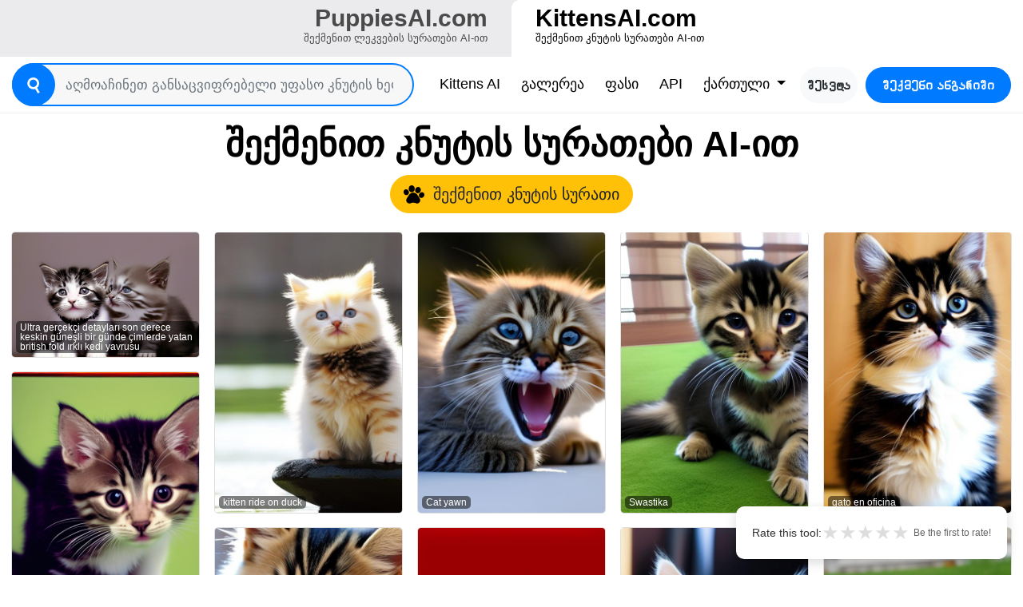

--- FILE ---
content_type: text/html; charset=utf-8
request_url: https://kittensai.com/?lang=ka
body_size: 15558
content:

<!DOCTYPE html>
<html lang="ka">
<head>
    <meta charset="utf-8">
    <title>შექმენით კნუტის სურათები AI-ით | KittensAI.com</title>
    <meta property="og:url"
          content="https://kittensai.com/"/>
    <meta property="og:type"
          content="website"/>
    <meta property="og:title"
          content="შექმენით კნუტის სურათები AI-ით | KittensAI.com"/>
    <meta property="og:description"
          content="Kittens AI: გააკეთეთ კნუტის სურათები ხელოვნური ინტელექტის გამოყენებით, უბრალოდ უთხარით AI-ს რა უნდა გააკეთოს."/>
    <meta property="og:image:type"
          content="image/png"/>
    <meta property="og:image"
          content="https://kittensai.com/static/images/favicon.png"/>
    <meta name="description"
          content="Kittens AI: გააკეთეთ კნუტის სურათები ხელოვნური ინტელექტის გამოყენებით, უბრალოდ უთხარით AI-ს რა უნდა გააკეთოს.">
    <link rel="stylesheet"
          href="/static/css/bootstrap.min.css?v=v0.14">
    <link rel="stylesheet"
          href="/static/css/styles.css?v=v0.14">
    <link rel="stylesheet"
          href="/static/css/styles.mobile.css?v=v0.14">
    <link rel="icon"
          href="https://kittensai.com/static/images/favicon.png"
          type="image/png">
    <meta name="viewport"
          content="width=device-width, initial-scale=1">
    <script type="application/ld+json">
        {
            "@context": "http://schema.org",
            "@type": "Organization",
            "url": "https://kittensai.com/",
            "logo": "https://kittensai.com/static/images/favicon.png",
            "sameAs": [],
            "description": "Kittens AI: გააკეთეთ კნუტის სურათები ხელოვნური ინტელექტის გამოყენებით, უბრალოდ უთხარით AI-ს რა უნდა გააკეთოს.",
            "name": "KittensAI.com",
            "awards": [],
            "legalName": "KittensAI.com",
            "contactPoint": {
                "contactType": "customer support",
                "email": "hola@loualcala.com",
                "url": "https://kittensai.com/",
                "areaServed": [
                    "AF",
                    "AX",
                    "AL",
                    "DZ",
                    "AS",
                    "AD",
                    "AO",
                    "AI",
                    "AQ",
                    "AG",
                    "AR",
                    "AM",
                    "AW",
                    "AU",
                    "AT",
                    "AZ",
                    "BS",
                    "BH",
                    "BD",
                    "BB",
                    "BY",
                    "BE",
                    "BZ",
                    "BJ",
                    "BM",
                    "BT",
                    "BO",
                    "BA",
                    "BW",
                    "BV",
                    "BR",
                    "IO",
                    "BN",
                    "BG",
                    "BF",
                    "BI",
                    "KH",
                    "CM",
                    "CA",
                    "CV",
                    "KY",
                    "CF",
                    "TD",
                    "CL",
                    "CN",
                    "CX",
                    "CC",
                    "CO",
                    "KM",
                    "CG",
                    "CD",
                    "CK",
                    "CR",
                    "CI",
                    "HR",
                    "CU",
                    "CY",
                    "CZ",
                    "DK",
                    "DJ",
                    "DM",
                    "DO",
                    "TL",
                    "EC",
                    "EG",
                    "SV",
                    "GQ",
                    "ER",
                    "EE",
                    "ET",
                    "FK",
                    "FO",
                    "FJ",
                    "FI",
                    "FR",
                    "GF",
                    "PF",
                    "TF",
                    "GA",
                    "GM",
                    "GE",
                    "DE",
                    "GH",
                    "GI",
                    "GR",
                    "GL",
                    "GD",
                    "GP",
                    "GU",
                    "GT",
                    "GG",
                    "GN",
                    "GW",
                    "GY",
                    "HT",
                    "HM",
                    "HN",
                    "HK",
                    "HU",
                    "IS",
                    "IN",
                    "ID",
                    "IR",
                    "IQ",
                    "IE",
                    "IL",
                    "IT",
                    "JM",
                    "JP",
                    "JE",
                    "JO",
                    "KZ",
                    "KE",
                    "KI",
                    "KP",
                    "KR",
                    "KW",
                    "KG",
                    "LA",
                    "LV",
                    "LB",
                    "LS",
                    "LR",
                    "LY",
                    "LI",
                    "LT",
                    "LU",
                    "MO",
                    "MK",
                    "MG",
                    "MW",
                    "MY",
                    "MV",
                    "ML",
                    "MT",
                    "IM",
                    "MH",
                    "MQ",
                    "MR",
                    "MU",
                    "YT",
                    "MX",
                    "FM",
                    "MD",
                    "MC",
                    "MN",
                    "ME",
                    "MS",
                    "MA",
                    "MZ",
                    "MM",
                    "NA",
                    "NR",
                    "NP",
                    "AN",
                    "NL",
                    "NC",
                    "NZ",
                    "NI",
                    "NE",
                    "NG",
                    "NU",
                    "MP",
                    "NO",
                    "OM",
                    "PK",
                    "PW",
                    "PS",
                    "PA",
                    "PG",
                    "PY",
                    "PE",
                    "PH",
                    "PN",
                    "PL",
                    "PT",
                    "PR",
                    "QA",
                    "RE",
                    "RO",
                    "RU",
                    "RW",
                    "BL",
                    "SH",
                    "KN",
                    "LC",
                    "MF",
                    "PM",
                    "VC",
                    "WS",
                    "SM",
                    "ST",
                    "SA",
                    "SN",
                    "RS",
                    "SC",
                    "SL",
                    "SG",
                    "SK",
                    "SI",
                    "SB",
                    "SO",
                    "ZA",
                    "GS",
                    "SS",
                    "ES",
                    "LK",
                    "SD",
                    "SR",
                    "SJ",
                    "SZ",
                    "SE",
                    "CH",
                    "SY",
                    "TW",
                    "TJ",
                    "TZ",
                    "TH",
                    "TG",
                    "TK",
                    "TO",
                    "TT",
                    "TN",
                    "TR",
                    "TM",
                    "TC",
                    "TV",
                    "UG",
                    "UA",
                    "AE",
                    "GB",
                    "US",
                    "UM",
                    "UY",
                    "UZ",
                    "VU",
                    "VA",
                    "VE",
                    "VN",
                    "VG",
                    "VI",
                    "WF",
                    "EH",
                    "YE",
                    "ZM",
                    "ZW"
                ],
                "availableLanguage": [
                    "Arabic",
                    "Azerbaijan",
                    "Irish",
                    "Scottish Gaelic",
                    "Galician",
                    "Gujarati",
                    "Hausa",
                    "Hindi",
                    "Croatian",
                    "Haitian Creole",
                    "Hungarian",
                    "Armenian",
                    "Indonesian",
                    "Igbo",
                    "Icelandic",
                    "Italian",
                    "Japanese",
                    "Georgian",
                    "Kazakh",
                    "Kannada",
                    "Cambodia",
                    "Korean",
                    "Kurdish",
                    "Kyrgyz",
                    "Latin",
                    "Lao",
                    "Lithuanian",
                    "Luxembourgish",
                    "Latvian",
                    "Malagasy",
                    "Maori",
                    "Macedonian",
                    "Malayalam",
                    "Mongolian",
                    "Marathi",
                    "Malay",
                    "Maltese",
                    "Myanmar",
                    "Nepali",
                    "Dutch",
                    "Norwegian",
                    "Chichewa",
                    "Punjabi",
                    "Polish",
                    "Pashto",
                    "Portuguese",
                    "Romanian",
                    "Russian",
                    "Sindhi",
                    "Sinhala",
                    "Slovak",
                    "Slovene",
                    "Samoan",
                    "Shona",
                    "Somali",
                    "Albanian",
                    "Serbian",
                    "Sesotho",
                    "Sundanese",
                    "Swedish",
                    "Swahili",
                    "Tamil",
                    "Telugu",
                    "Tajik",
                    "Thailand",
                    "Filipino",
                    "Turkish",
                    "Ukrainian",
                    "Urdu",
                    "Uzbek",
                    "Vietnamese",
                    "Xhosa",
                    "Yiddish",
                    "Yoruba",
                    "Chinese",
                    "Zulu",
                    "Afrikaans",
                    "Amharic",
                    "Belorussian",
                    "Bulgarian",
                    "Bengali",
                    "Bosanski",
                    "Catalan",
                    "Corso",
                    "Czech",
                    "Welsh",
                    "Danish",
                    "German",
                    "Greek",
                    "English",
                    "Esperanto",
                    "Spanish",
                    "Estonian",
                    "Basque",
                    "Persian",
                    "Finnish",
                    "French",
                    "Friesian"
                ]
            }
        }
    </script>
    <link href="https://kittensai.com/"
          hreflang="x-default"
          rel="alternate"/>
    
        <link rel="alternate"
              hreflang="ar"
              href="https://kittensai.com/?lang=ar"/>
    
        <link rel="alternate"
              hreflang="az"
              href="https://kittensai.com/?lang=az"/>
    
        <link rel="alternate"
              hreflang="ga"
              href="https://kittensai.com/?lang=ga"/>
    
        <link rel="alternate"
              hreflang="gd"
              href="https://kittensai.com/?lang=gd"/>
    
        <link rel="alternate"
              hreflang="gl"
              href="https://kittensai.com/?lang=gl"/>
    
        <link rel="alternate"
              hreflang="gu"
              href="https://kittensai.com/?lang=gu"/>
    
        <link rel="alternate"
              hreflang="ha"
              href="https://kittensai.com/?lang=ha"/>
    
        <link rel="alternate"
              hreflang="hi"
              href="https://kittensai.com/?lang=hi"/>
    
        <link rel="alternate"
              hreflang="hr"
              href="https://kittensai.com/?lang=hr"/>
    
        <link rel="alternate"
              hreflang="ht"
              href="https://kittensai.com/?lang=ht"/>
    
        <link rel="alternate"
              hreflang="hu"
              href="https://kittensai.com/?lang=hu"/>
    
        <link rel="alternate"
              hreflang="hy"
              href="https://kittensai.com/?lang=hy"/>
    
        <link rel="alternate"
              hreflang="id"
              href="https://kittensai.com/?lang=id"/>
    
        <link rel="alternate"
              hreflang="ig"
              href="https://kittensai.com/?lang=ig"/>
    
        <link rel="alternate"
              hreflang="is"
              href="https://kittensai.com/?lang=is"/>
    
        <link rel="alternate"
              hreflang="it"
              href="https://kittensai.com/?lang=it"/>
    
        <link rel="alternate"
              hreflang="ja"
              href="https://kittensai.com/?lang=ja"/>
    
        <link rel="alternate"
              hreflang="ka"
              href="https://kittensai.com/?lang=ka"/>
    
        <link rel="alternate"
              hreflang="kk"
              href="https://kittensai.com/?lang=kk"/>
    
        <link rel="alternate"
              hreflang="kn"
              href="https://kittensai.com/?lang=kn"/>
    
        <link rel="alternate"
              hreflang="km"
              href="https://kittensai.com/?lang=km"/>
    
        <link rel="alternate"
              hreflang="ko"
              href="https://kittensai.com/?lang=ko"/>
    
        <link rel="alternate"
              hreflang="ku"
              href="https://kittensai.com/?lang=ku"/>
    
        <link rel="alternate"
              hreflang="ky"
              href="https://kittensai.com/?lang=ky"/>
    
        <link rel="alternate"
              hreflang="la"
              href="https://kittensai.com/?lang=la"/>
    
        <link rel="alternate"
              hreflang="lo"
              href="https://kittensai.com/?lang=lo"/>
    
        <link rel="alternate"
              hreflang="lt"
              href="https://kittensai.com/?lang=lt"/>
    
        <link rel="alternate"
              hreflang="lb"
              href="https://kittensai.com/?lang=lb"/>
    
        <link rel="alternate"
              hreflang="lv"
              href="https://kittensai.com/?lang=lv"/>
    
        <link rel="alternate"
              hreflang="mg"
              href="https://kittensai.com/?lang=mg"/>
    
        <link rel="alternate"
              hreflang="mi"
              href="https://kittensai.com/?lang=mi"/>
    
        <link rel="alternate"
              hreflang="mk"
              href="https://kittensai.com/?lang=mk"/>
    
        <link rel="alternate"
              hreflang="ml"
              href="https://kittensai.com/?lang=ml"/>
    
        <link rel="alternate"
              hreflang="mn"
              href="https://kittensai.com/?lang=mn"/>
    
        <link rel="alternate"
              hreflang="mr"
              href="https://kittensai.com/?lang=mr"/>
    
        <link rel="alternate"
              hreflang="ms"
              href="https://kittensai.com/?lang=ms"/>
    
        <link rel="alternate"
              hreflang="mt"
              href="https://kittensai.com/?lang=mt"/>
    
        <link rel="alternate"
              hreflang="my"
              href="https://kittensai.com/?lang=my"/>
    
        <link rel="alternate"
              hreflang="ne"
              href="https://kittensai.com/?lang=ne"/>
    
        <link rel="alternate"
              hreflang="nl"
              href="https://kittensai.com/?lang=nl"/>
    
        <link rel="alternate"
              hreflang="no"
              href="https://kittensai.com/?lang=no"/>
    
        <link rel="alternate"
              hreflang="ny"
              href="https://kittensai.com/?lang=ny"/>
    
        <link rel="alternate"
              hreflang="pa"
              href="https://kittensai.com/?lang=pa"/>
    
        <link rel="alternate"
              hreflang="pl"
              href="https://kittensai.com/?lang=pl"/>
    
        <link rel="alternate"
              hreflang="ps"
              href="https://kittensai.com/?lang=ps"/>
    
        <link rel="alternate"
              hreflang="pt"
              href="https://kittensai.com/?lang=pt"/>
    
        <link rel="alternate"
              hreflang="ro"
              href="https://kittensai.com/?lang=ro"/>
    
        <link rel="alternate"
              hreflang="ru"
              href="https://kittensai.com/?lang=ru"/>
    
        <link rel="alternate"
              hreflang="sd"
              href="https://kittensai.com/?lang=sd"/>
    
        <link rel="alternate"
              hreflang="si"
              href="https://kittensai.com/?lang=si"/>
    
        <link rel="alternate"
              hreflang="sk"
              href="https://kittensai.com/?lang=sk"/>
    
        <link rel="alternate"
              hreflang="sl"
              href="https://kittensai.com/?lang=sl"/>
    
        <link rel="alternate"
              hreflang="sm"
              href="https://kittensai.com/?lang=sm"/>
    
        <link rel="alternate"
              hreflang="sn"
              href="https://kittensai.com/?lang=sn"/>
    
        <link rel="alternate"
              hreflang="so"
              href="https://kittensai.com/?lang=so"/>
    
        <link rel="alternate"
              hreflang="sq"
              href="https://kittensai.com/?lang=sq"/>
    
        <link rel="alternate"
              hreflang="sr"
              href="https://kittensai.com/?lang=sr"/>
    
        <link rel="alternate"
              hreflang="st"
              href="https://kittensai.com/?lang=st"/>
    
        <link rel="alternate"
              hreflang="su"
              href="https://kittensai.com/?lang=su"/>
    
        <link rel="alternate"
              hreflang="sv"
              href="https://kittensai.com/?lang=sv"/>
    
        <link rel="alternate"
              hreflang="sw"
              href="https://kittensai.com/?lang=sw"/>
    
        <link rel="alternate"
              hreflang="ta"
              href="https://kittensai.com/?lang=ta"/>
    
        <link rel="alternate"
              hreflang="te"
              href="https://kittensai.com/?lang=te"/>
    
        <link rel="alternate"
              hreflang="tg"
              href="https://kittensai.com/?lang=tg"/>
    
        <link rel="alternate"
              hreflang="th"
              href="https://kittensai.com/?lang=th"/>
    
        <link rel="alternate"
              hreflang="tl"
              href="https://kittensai.com/?lang=tl"/>
    
        <link rel="alternate"
              hreflang="tr"
              href="https://kittensai.com/?lang=tr"/>
    
        <link rel="alternate"
              hreflang="uk"
              href="https://kittensai.com/?lang=uk"/>
    
        <link rel="alternate"
              hreflang="ur"
              href="https://kittensai.com/?lang=ur"/>
    
        <link rel="alternate"
              hreflang="uz"
              href="https://kittensai.com/?lang=uz"/>
    
        <link rel="alternate"
              hreflang="vi"
              href="https://kittensai.com/?lang=vi"/>
    
        <link rel="alternate"
              hreflang="xh"
              href="https://kittensai.com/?lang=xh"/>
    
        <link rel="alternate"
              hreflang="yi"
              href="https://kittensai.com/?lang=yi"/>
    
        <link rel="alternate"
              hreflang="yo"
              href="https://kittensai.com/?lang=yo"/>
    
        <link rel="alternate"
              hreflang="zu"
              href="https://kittensai.com/?lang=zu"/>
    
        <link rel="alternate"
              hreflang="zh"
              href="https://kittensai.com/?lang=zh"/>
    
        <link rel="alternate"
              hreflang="af"
              href="https://kittensai.com/?lang=af"/>
    
        <link rel="alternate"
              hreflang="am"
              href="https://kittensai.com/?lang=am"/>
    
        <link rel="alternate"
              hreflang="be"
              href="https://kittensai.com/?lang=be"/>
    
        <link rel="alternate"
              hreflang="bg"
              href="https://kittensai.com/?lang=bg"/>
    
        <link rel="alternate"
              hreflang="bn"
              href="https://kittensai.com/?lang=bn"/>
    
        <link rel="alternate"
              hreflang="bs"
              href="https://kittensai.com/?lang=bs"/>
    
        <link rel="alternate"
              hreflang="ca"
              href="https://kittensai.com/?lang=ca"/>
    
        <link rel="alternate"
              hreflang="co"
              href="https://kittensai.com/?lang=co"/>
    
        <link rel="alternate"
              hreflang="cs"
              href="https://kittensai.com/?lang=cs"/>
    
        <link rel="alternate"
              hreflang="cy"
              href="https://kittensai.com/?lang=cy"/>
    
        <link rel="alternate"
              hreflang="da"
              href="https://kittensai.com/?lang=da"/>
    
        <link rel="alternate"
              hreflang="de"
              href="https://kittensai.com/?lang=de"/>
    
        <link rel="alternate"
              hreflang="el"
              href="https://kittensai.com/?lang=el"/>
    
        <link rel="alternate"
              hreflang="en"
              href="https://kittensai.com/?lang=en"/>
    
        <link rel="alternate"
              hreflang="eo"
              href="https://kittensai.com/?lang=eo"/>
    
        <link rel="alternate"
              hreflang="es"
              href="https://kittensai.com/?lang=es"/>
    
        <link rel="alternate"
              hreflang="et"
              href="https://kittensai.com/?lang=et"/>
    
        <link rel="alternate"
              hreflang="eu"
              href="https://kittensai.com/?lang=eu"/>
    
        <link rel="alternate"
              hreflang="fa"
              href="https://kittensai.com/?lang=fa"/>
    
        <link rel="alternate"
              hreflang="fi"
              href="https://kittensai.com/?lang=fi"/>
    
        <link rel="alternate"
              hreflang="fr"
              href="https://kittensai.com/?lang=fr"/>
    
        <link rel="alternate"
              hreflang="fy"
              href="https://kittensai.com/?lang=fy"/>
    
    

    <!-- JSON-LD Structured Data -->
    
        <script type="application/ld+json">
{
  "@context": "https://schema.org",
  "@type": "SoftwareApplication",
  "name": "KittensAI",
  "url": "https://kittensai.com",
  "applicationCategory": "MultimediaApplication",
  "operatingSystem": "Web Browser",
  "description": "Kittens AI: გააკეთეთ კნუტის სურათები ხელოვნური ინტელექტის გამოყენებით, უბრალოდ უთხარით AI-ს რა უნდა გააკეთოს.",
  "offers": {
    "@type": "Offer",
    "price": "0",
    "priceCurrency": "USD"
  },
  "featureList": [
    "AI Kitten Image Generation",
    "Multiple Kitten Styles",
    "High-Resolution Images",
    "Instant AI Generation",
    "Download and Share",
    "Custom Prompts",
    "Various Breeds",
    "Cute Poses and Scenes"
  ]
}
</script>
<script type="application/ld+json">
{
  "@context": "https://schema.org",
  "@type": "FAQPage",
  "mainEntity": [
    {
      "@type": "Question",
      "name": "What is KittensAI?",
      "acceptedAnswer": {
        "@type": "Answer",
        "text": "KittensAI is an AI-powered image generator that creates adorable, unique kitten images using advanced artificial intelligence technology."
      }
    },
    {
      "@type": "Question",
      "name": "How does KittensAI work?",
      "acceptedAnswer": {
        "@type": "Answer",
        "text": "Simply describe the kitten you want to see or choose from preset styles, and our AI will generate a cute, high-quality kitten image in seconds."
      }
    },
    {
      "@type": "Question",
      "name": "Can I download the kitten images?",
      "acceptedAnswer": {
        "@type": "Answer",
        "text": "Yes! All generated kitten images can be downloaded in high resolution for personal use, sharing on social media, or as wallpapers."
      }
    },
    {
      "@type": "Question",
      "name": "Is KittensAI free to use?",
      "acceptedAnswer": {
        "@type": "Answer",
        "text": "Yes, KittensAI offers free image generation. Premium plans are available for users who want more generations and advanced features."
      }
    }
  ]
}
</script>
<script type="application/ld+json">
{
  "@context": "https://schema.org",
  "@type": "HowTo",
  "name": "How to Generate AI Kitten Images",
  "description": "Learn how to create adorable AI-generated kitten images with KittensAI",
  "step": [
    {
      "@type": "HowToStep",
      "position": 1,
      "name": "Describe your kitten",
      "text": "Enter a description of the kitten you want to generate or select a style preset"
    },
    {
      "@type": "HowToStep",
      "position": 2,
      "name": "Customize options",
      "text": "Choose additional options like breed, pose, or background setting"
    },
    {
      "@type": "HowToStep",
      "position": 3,
      "name": "Generate image",
      "text": "Click generate and let our AI create your adorable kitten image"
    },
    {
      "@type": "HowToStep",
      "position": 4,
      "name": "Download and share",
      "text": "Download your AI-generated kitten image in high resolution"
    }
  ],
  "totalTime": "PT1M"
}
</script>
    
</head>
<body class="page-container">
<style>
    .suggestions-container {
        position: absolute;
        max-height: 200px;
        overflow-y: auto;
        z-index: 1000;
        margin-top: 8px;
        border-radius: 8px;
        background: #fff;
        border: 1px solid #ebecf0;
        box-shadow: 0 16px 40px rgba(25, 27, 38, .08);
        width: 100%;
        display: none;
    }

    .suggestions-container div {
        padding: 8px;
        cursor: pointer;
        white-space: nowrap;
        overflow: hidden;
        text-overflow: ellipsis;
        max-width: 100%;
    }

    .suggestions-container div:hover,
    .suggestions-container div.selected {
        background-color: #f0f0f0;
    }
</style>
<div id="headerTab">
    <div class="d-flex align-items-center">
        <a href="https://puppiesai.com" class="d-flex col text-right">
            <span class="ml-auto">
                <span class="main-domain">PuppiesAI.com</span>
                <span class="long-name d-none d-md-block">შექმენით ლეკვების სურათები AI-ით</span>
            </span>
        </a>
        <a href="https://kittensai.com" class="active d-flex col text-left">
            <span class="mr-auto">
                <span class="main-domain">KittensAI.com</span>
                <span class="long-name d-none d-md-block">შექმენით კნუტის სურათები AI-ით</span>
            </span>
        </a>
    </div>
</div>
<div id="header" class="mb-3">
    <div class="container-fluid">
        <nav class="navbar navbar-expand-lg pr-0 pl-0">
            <div id="navbarSearchWrapper" class="flex-grow-1 mr-md-4 mr-0 p-0 position-relative">
                <div class="d-flex">
                    <form id="navbarSearch" action="/explore/" class="flex-grow-1 mr-3 mr-md-0">
                        <button type="submit"><?xml version="1.0" encoding="iso-8859-1"?>
<!-- Uploaded to: SVG Repo, www.svgrepo.com, Generator: SVG Repo Mixer Tools -->
<!DOCTYPE svg PUBLIC "-//W3C//DTD SVG 1.1//EN" "http://www.w3.org/Graphics/SVG/1.1/DTD/svg11.dtd">
<svg fill="#000000" height="800px" width="800px" version="1.1" id="Capa_1" xmlns="http://www.w3.org/2000/svg" xmlns:xlink="http://www.w3.org/1999/xlink" 
	 viewBox="0 0 183.792 183.792" xml:space="preserve">
<path d="M54.734,9.053C39.12,18.067,27.95,32.624,23.284,50.039c-4.667,17.415-2.271,35.606,6.743,51.22
	c12.023,20.823,34.441,33.759,58.508,33.759c7.599,0,15.139-1.308,22.287-3.818l30.364,52.592l21.65-12.5l-30.359-52.583
	c10.255-8.774,17.638-20.411,21.207-33.73c4.666-17.415,2.27-35.605-6.744-51.22C134.918,12.936,112.499,0,88.433,0
	C76.645,0,64.992,3.13,54.734,9.053z M125.29,46.259c5.676,9.831,7.184,21.285,4.246,32.25c-2.938,10.965-9.971,20.13-19.802,25.806
	c-6.462,3.731-13.793,5.703-21.199,5.703c-15.163,0-29.286-8.146-36.857-21.259c-5.676-9.831-7.184-21.284-4.245-32.25
	c2.938-10.965,9.971-20.13,19.802-25.807C73.696,26.972,81.027,25,88.433,25C103.597,25,117.719,33.146,125.29,46.259z"/>
</svg></button>
                        <input class="form-control mr-sm-2 search-input" type="search" name="q" value="" placeholder="აღმოაჩინეთ განსაცვიფრებელი უფასო კნუტის ხელოვნური ინტელექტის მიერ გენერირებული სურათები">
                        <div class="suggestions-container"></div>
                    </form>
                    <button class="navbar-toggler" type="button" data-toggle="collapse" data-target="#mainMenu"
                            aria-controls="navbarTogglerDemo03" aria-expanded="false" aria-label="Toggle navigation">
                        <span class="navbar-toggler-icon"></span>
                    </button>
                </div>
            </div>
            <div id="mainMenu" class="collapse navbar-collapse flex-grow-0">
                <ul class="navbar-nav ml-auto">
                    <li class="nav-item">
                        <a class="nav-link" href="/?lang=ka">Kittens AI<span
                                class="sr-only">(current)</span></a>
                    </li>
                    <li class="nav-item">
                        <a class="nav-link" href="/explore/?lang=ka">გალერეა</a>
                    </li>
                    <li class="nav-item">
                        <a class="nav-link" href="/pricing/?lang=ka">ფასი</a>
                    </li>
                    <li class="nav-item">
                        <a class="nav-link" href="/api/?lang=ka">API</a>
                    </li>
                    <li class="nav-item dropdown">
                        <a class="nav-link dropdown-toggle" href="/?lang=ka" id="navbarDropdown" role="button"
                           data-toggle="dropdown" aria-haspopup="true" aria-expanded="false">
                            ქართული
                        </a>
                        <div class="dropdown-menu dropdown-languages dropdown-menu-right"
                             aria-labelledby="navbarDropdown">
                            <a class="dropdown-item" href="/?lang=en">English</a>
                            <a class="dropdown-item" href="/?lang=es">Español</a>
                            <a class="dropdown-item" href="/?lang=pt">Português</a>
                            <div class="dropdown-divider"></div>
                            
                                <a class="dropdown-item"
                                   href="/?lang=ar">عربى</a>
                            
                                <a class="dropdown-item"
                                   href="/?lang=az">Azərbaycan</a>
                            
                                <a class="dropdown-item"
                                   href="/?lang=ga">Gaeilge</a>
                            
                                <a class="dropdown-item"
                                   href="/?lang=gd">Gàidhlig na h-Alba</a>
                            
                                <a class="dropdown-item"
                                   href="/?lang=gl">Galego</a>
                            
                                <a class="dropdown-item"
                                   href="/?lang=gu">ગુજરાતી</a>
                            
                                <a class="dropdown-item"
                                   href="/?lang=ha">Hausa</a>
                            
                                <a class="dropdown-item"
                                   href="/?lang=hi">हिंदी</a>
                            
                                <a class="dropdown-item"
                                   href="/?lang=hr">Hrvatski</a>
                            
                                <a class="dropdown-item"
                                   href="/?lang=ht">Kreyòl Ayisyen</a>
                            
                                <a class="dropdown-item"
                                   href="/?lang=hu">Magyar</a>
                            
                                <a class="dropdown-item"
                                   href="/?lang=hy">հայերեն</a>
                            
                                <a class="dropdown-item"
                                   href="/?lang=id">Bahasa Indonesia</a>
                            
                                <a class="dropdown-item"
                                   href="/?lang=ig">Igbo</a>
                            
                                <a class="dropdown-item"
                                   href="/?lang=is">Íslensku</a>
                            
                                <a class="dropdown-item"
                                   href="/?lang=it">Italiano</a>
                            
                                <a class="dropdown-item"
                                   href="/?lang=ja">日本語</a>
                            
                                <a class="dropdown-item"
                                   href="/?lang=ka">ქართული</a>
                            
                                <a class="dropdown-item"
                                   href="/?lang=kk">Қазақша</a>
                            
                                <a class="dropdown-item"
                                   href="/?lang=kn">ಕನ್ನಡ</a>
                            
                                <a class="dropdown-item"
                                   href="/?lang=km">កម្ពុជា</a>
                            
                                <a class="dropdown-item"
                                   href="/?lang=ko">한국어</a>
                            
                                <a class="dropdown-item"
                                   href="/?lang=ku">Kurdî</a>
                            
                                <a class="dropdown-item"
                                   href="/?lang=ky">Кыргызча</a>
                            
                                <a class="dropdown-item"
                                   href="/?lang=la">Latine</a>
                            
                                <a class="dropdown-item"
                                   href="/?lang=lo">ລາວ</a>
                            
                                <a class="dropdown-item"
                                   href="/?lang=lt">Lietuviškai</a>
                            
                                <a class="dropdown-item"
                                   href="/?lang=lb">luxembourg</a>
                            
                                <a class="dropdown-item"
                                   href="/?lang=lv">Latviešu</a>
                            
                                <a class="dropdown-item"
                                   href="/?lang=mg">Malgache</a>
                            
                                <a class="dropdown-item"
                                   href="/?lang=mi">Maori</a>
                            
                                <a class="dropdown-item"
                                   href="/?lang=mk">Македонски</a>
                            
                                <a class="dropdown-item"
                                   href="/?lang=ml">മലയാളം</a>
                            
                                <a class="dropdown-item"
                                   href="/?lang=mn">Монгол хэл</a>
                            
                                <a class="dropdown-item"
                                   href="/?lang=mr">मराठी</a>
                            
                                <a class="dropdown-item"
                                   href="/?lang=ms">Melayu</a>
                            
                                <a class="dropdown-item"
                                   href="/?lang=mt">Malti</a>
                            
                                <a class="dropdown-item"
                                   href="/?lang=my">မြန်မာ</a>
                            
                                <a class="dropdown-item"
                                   href="/?lang=ne">नेपाल</a>
                            
                                <a class="dropdown-item"
                                   href="/?lang=nl">Nederlands</a>
                            
                                <a class="dropdown-item"
                                   href="/?lang=no">norsk</a>
                            
                                <a class="dropdown-item"
                                   href="/?lang=ny">Chewa</a>
                            
                                <a class="dropdown-item"
                                   href="/?lang=pa">ਪੰਜਾਬੀ</a>
                            
                                <a class="dropdown-item"
                                   href="/?lang=pl">Polskie</a>
                            
                                <a class="dropdown-item"
                                   href="/?lang=ps">پخوانی</a>
                            
                                <a class="dropdown-item"
                                   href="/?lang=pt">Português</a>
                            
                                <a class="dropdown-item"
                                   href="/?lang=ro">Română</a>
                            
                                <a class="dropdown-item"
                                   href="/?lang=ru">Pусский</a>
                            
                                <a class="dropdown-item"
                                   href="/?lang=sd">سنڌي</a>
                            
                                <a class="dropdown-item"
                                   href="/?lang=si">සිංහල</a>
                            
                                <a class="dropdown-item"
                                   href="/?lang=sk">Slovenský</a>
                            
                                <a class="dropdown-item"
                                   href="/?lang=sl">Slovenščina</a>
                            
                                <a class="dropdown-item"
                                   href="/?lang=sm">Samoa</a>
                            
                                <a class="dropdown-item"
                                   href="/?lang=sn">Shona</a>
                            
                                <a class="dropdown-item"
                                   href="/?lang=so">Somali</a>
                            
                                <a class="dropdown-item"
                                   href="/?lang=sq">Shqiptar</a>
                            
                                <a class="dropdown-item"
                                   href="/?lang=sr">Српски</a>
                            
                                <a class="dropdown-item"
                                   href="/?lang=st">Sesoto</a>
                            
                                <a class="dropdown-item"
                                   href="/?lang=su">Sunda</a>
                            
                                <a class="dropdown-item"
                                   href="/?lang=sv">Svenska</a>
                            
                                <a class="dropdown-item"
                                   href="/?lang=sw">Kiswahili</a>
                            
                                <a class="dropdown-item"
                                   href="/?lang=ta">தமிழ்</a>
                            
                                <a class="dropdown-item"
                                   href="/?lang=te">తెలుగు</a>
                            
                                <a class="dropdown-item"
                                   href="/?lang=tg">Тайко</a>
                            
                                <a class="dropdown-item"
                                   href="/?lang=th">ไทย</a>
                            
                                <a class="dropdown-item"
                                   href="/?lang=tl">Tagalog</a>
                            
                                <a class="dropdown-item"
                                   href="/?lang=tr">Türk</a>
                            
                                <a class="dropdown-item"
                                   href="/?lang=uk">Українська</a>
                            
                                <a class="dropdown-item"
                                   href="/?lang=ur">اردو</a>
                            
                                <a class="dropdown-item"
                                   href="/?lang=uz">O&#x27;zbek</a>
                            
                                <a class="dropdown-item"
                                   href="/?lang=vi">Tiếng Việt</a>
                            
                                <a class="dropdown-item"
                                   href="/?lang=xh">Xhosa</a>
                            
                                <a class="dropdown-item"
                                   href="/?lang=yi">Yiddish</a>
                            
                                <a class="dropdown-item"
                                   href="/?lang=yo">Yorùbá</a>
                            
                                <a class="dropdown-item"
                                   href="/?lang=zu">Zulu</a>
                            
                                <a class="dropdown-item"
                                   href="/?lang=zh">中国</a>
                            
                                <a class="dropdown-item"
                                   href="/?lang=af">Afrikaans</a>
                            
                                <a class="dropdown-item"
                                   href="/?lang=am">አማርኛ</a>
                            
                                <a class="dropdown-item"
                                   href="/?lang=be">беларускую</a>
                            
                                <a class="dropdown-item"
                                   href="/?lang=bg">български</a>
                            
                                <a class="dropdown-item"
                                   href="/?lang=bn">বাঙালি</a>
                            
                                <a class="dropdown-item"
                                   href="/?lang=bs">Bosanski</a>
                            
                                <a class="dropdown-item"
                                   href="/?lang=ca">Català</a>
                            
                                <a class="dropdown-item"
                                   href="/?lang=co">Corso</a>
                            
                                <a class="dropdown-item"
                                   href="/?lang=cs">čeština</a>
                            
                                <a class="dropdown-item"
                                   href="/?lang=cy">Cymraeg</a>
                            
                                <a class="dropdown-item"
                                   href="/?lang=da">Dansk</a>
                            
                                <a class="dropdown-item"
                                   href="/?lang=de">Deutsche</a>
                            
                                <a class="dropdown-item"
                                   href="/?lang=el">Ελληνικά</a>
                            
                                <a class="dropdown-item"
                                   href="/?lang=en">English</a>
                            
                                <a class="dropdown-item"
                                   href="/?lang=eo">Esperanto</a>
                            
                                <a class="dropdown-item"
                                   href="/?lang=es">Español</a>
                            
                                <a class="dropdown-item"
                                   href="/?lang=et">Eesti keel</a>
                            
                                <a class="dropdown-item"
                                   href="/?lang=eu">Euskal</a>
                            
                                <a class="dropdown-item"
                                   href="/?lang=fa">فارسی</a>
                            
                                <a class="dropdown-item"
                                   href="/?lang=fi">Suomalainen</a>
                            
                                <a class="dropdown-item"
                                   href="/?lang=fr">Français</a>
                            
                                <a class="dropdown-item"
                                   href="/?lang=fy">Friesian</a>
                            
                        </div>
                    </li>
                    
                        <li class="nav-item">
                            <a class="nav-link btn btn-light" href="/login/?lang=ka">Შესვლა</a>
                        </li>
                        <li class="nav-item margin-left-5">
                            <a class="nav-link btn btn-primary btn-pro"
                               href="/signup/?lang=ka">Შექმენი ანგარიში</a>
                        </li>
                    
                </ul>
            </div>
        </nav>
    </div>
</div>

    <div class="container">
        <div class="text-center">
            <h1 class="main-title">შექმენით კნუტის სურათები AI-ით</h1>
            <div class="mt-2 d-flex justify-content-center flex-column flex-sm-row">
                <a href="/create/"
                   class="btn btn-warning btn-lg d-block mt-2"><svg xmlns="http://www.w3.org/2000/svg" version="1.1" xmlns:xlink="http://www.w3.org/1999/xlink" xmlns:svgjs="http://svgjs.com/svgjs" width="512" height="512" x="0" y="0" viewBox="0 0 512 512" style="enable-background:new 0 0 512 512" xml:space="preserve" class=""><g><path d="M342.383 239.352c-23.04-35.942-62.278-57.403-104.965-57.403s-81.926 21.461-104.961 57.403l-55.516 86.605c-9.21 14.367-13.46 30.969-12.293 47.996 1.168 17.031 7.649 32.89 18.739 45.875 11.097 12.973 25.761 21.84 42.406 25.645 16.644 3.804 33.707 2.18 49.34-4.692l1.047-.465c39.336-16.945 84.285-16.789 123.52.465 10.12 4.45 20.843 6.7 31.663 6.7 5.883 0 11.801-.668 17.664-2.004 16.645-3.801 31.309-12.668 42.41-25.645 11.094-12.973 17.579-28.836 18.75-45.871 1.172-17.035-3.078-33.633-12.289-48.008zM91.895 239.238c16.515-6.343 29.062-19.652 35.328-37.476 5.965-16.961 5.476-36.11-1.38-53.922-6.859-17.8-19.335-32.332-35.132-40.922-16.594-9.02-34.824-10.488-51.313-4.133-33.171 12.754-48.394 53.746-33.93 91.399 11.555 29.968 38.505 48.886 65.75 48.886a57.316 57.316 0 0 0 20.677-3.832zM199.613 171.387c41.469 0 75.207-38.438 75.207-85.684C274.82 38.445 241.082 0 199.613 0c-41.465 0-75.199 38.445-75.199 85.703 0 47.246 33.734 85.684 75.2 85.684zM329.496 192.438h.004a61.3 61.3 0 0 0 19.367 3.128c30.242 0 59.715-22.011 70.961-55.84 6.477-19.472 6.05-40.062-1.2-57.972-7.585-18.75-21.644-32.36-39.589-38.324-17.95-5.965-37.36-3.477-54.66 7-16.527 10.007-29.192 26.246-35.66 45.718-13.653 41.079 4.64 84.274 40.777 96.29zM487.875 182.438l-.012-.012c-28.597-21.125-71.367-11.969-95.347 20.422-23.957 32.406-20.211 75.972 8.343 97.113 10.414 7.715 22.72 11.402 35.313 11.402 21.95 0 44.785-11.203 60.05-31.804 23.954-32.407 20.212-75.973-8.347-97.122zm0 0" fill="#000000" data-original="#000000" class=""></path></g></svg> შექმენით კნუტის სურათი</a>
            </div>
        </div>
    </div>
    <div class="container-fluid">
        <div class="card-columns mt-4 columns-5">
            
                
    <div class="card lh-0 ">
        <a href="/result/?conversion=1de1441c130f404eb4ea9a6dc7ca9375">
            <div class="image-container aspect-ratio-landscape">
                <img src="https://api.imageeditor.ai/static/downloads/1de1441c130f404eb4ea9a6dc7ca9375/generated/000000_160874474_kdpmpp2m15_PS7.5_a_kitten,_Ultra_ger_ek_i_detaylar_son_derece_keskin_g_ne_li_bir_g_nde_imlerde_yatan_british_fold_rkl_kedi_yavrusu_[generated].jpg"
                     alt=""
                     loading="lazy">
            </div>
            <span class="ai-model">Ultra gerçekçi detayları son derece keskin güneşli bir günde çimlerde yatan british fold ırklı kedi yavrusu</span>
        </a>
    </div>

            
                
    <div class="card lh-0 ">
        <a href="/result/?conversion=faaca8bfa7da4febb126fe332608f468">
            <div class="image-container aspect-ratio-portrait">
                <img src="https://api.imageeditor.ai/static/downloads/faaca8bfa7da4febb126fe332608f468/generated/000000_317677857_kdpmpp2m15_PS7.5_a_kitten,_gato_cojiendo_[generated].jpg"
                     alt=""
                     loading="lazy">
            </div>
            <span class="ai-model">gato cojiendo</span>
        </a>
    </div>

            
                
    <div class="card lh-0 ">
        <a href="/result/?conversion=b2246484c82e4db1b6f182d61bc136f5">
            <div class="image-container aspect-ratio-portrait">
                <img src="https://api.imageeditor.ai/static/downloads/b2246484c82e4db1b6f182d61bc136f5/generated/000000_114146849_kdpmpp2m15_PS7.5_Make_a_kitten_with_the_following_description_Hujayra_o_limi_[generated].jpg"
                     alt=""
                     loading="lazy">
            </div>
            <span class="ai-model">Hujayra oʻlimi</span>
        </a>
    </div>

            
                
    <div class="card lh-0 ">
        <a href="/result/?conversion=1aabc99ab4a04795b42cc5e6c32bc439">
            <div class="image-container aspect-ratio-landscape">
                <img src="https://api.imageeditor.ai/static/downloads/1aabc99ab4a04795b42cc5e6c32bc439/generated/000000_534471122_kdpmpp2m15_PS7.5_Make_a_kitten_with_the_following_description_The_cat_is_in_the_kitchen_breaking_everything._[generated].jpg"
                     alt=""
                     loading="lazy">
            </div>
            <span class="ai-model">The cat is in the kitchen breaking everything.</span>
        </a>
    </div>

            
                
    <div class="card lh-0 ">
        <a href="/result/?conversion=ccfe1c00bcf04cf58c096417c0849fff">
            <div class="image-container aspect-ratio-portrait">
                <img src="https://api.imageeditor.ai/static/downloads/ccfe1c00bcf04cf58c096417c0849fff/generated/000000_470161863_kdpmpp2m15_PS7.5_Make_a_kitten_with_the_following_description_Gatinho_com_a_cara_da_minha_cachorrinha__[generated].jpg"
                     alt=""
                     loading="lazy">
            </div>
            <span class="ai-model">Gatinho com a cara da minha cachorrinha </span>
        </a>
    </div>

            
                
    <div class="card lh-0 ">
        <a href="/result/?conversion=0f67182b83c24e08a073073e8ed063e5">
            <div class="image-container aspect-ratio-landscape">
                <img src="https://api.imageeditor.ai/static/downloads/0f67182b83c24e08a073073e8ed063e5/generated/000000_733697622_kdpmpp2m15_PS7.5_a_kitten,_Fa_a_um_gatinho_sentado_na_bandeira_do_brasil_usando_um_chap_u_de_palha_[generated].jpg"
                     alt=""
                     loading="lazy">
            </div>
            <span class="ai-model">Faça um gatinho sentado na bandeira do brasil usando um chapéu de palha</span>
        </a>
    </div>

            
                
    <div class="card lh-0 ">
        <a href="/result/?conversion=526e499e402a4f03a07c656437de210f">
            <div class="image-container aspect-ratio-portrait">
                <img src="https://api.imageeditor.ai/static/downloads/526e499e402a4f03a07c656437de210f/generated/000000_3245489_kdpmpp2m15_PS7.5_a_kitten,_Punk_rock_kitten_playing_guitar_on_stage_at_a_rock_concert_[generated].jpg"
                     alt=""
                     loading="lazy">
            </div>
            <span class="ai-model">Punk rock kitten playing guitar on stage at a rock concert</span>
        </a>
    </div>

            
                
    <div class="card lh-0 ">
        <a href="/result/?conversion=03582bdbd6fc42509074664ac6893bf2">
            <div class="image-container aspect-ratio-portrait">
                <img src="https://api.imageeditor.ai/static/downloads/03582bdbd6fc42509074664ac6893bf2/generated/000000_758525503_kdpmpp2m15_PS7.5_Make_a_kitten_with_the_following_description__[generated].jpg"
                     alt=""
                     loading="lazy">
            </div>
            <span class="ai-model">در حال آشپزی ، چاق</span>
        </a>
    </div>

            
                
    <div class="card lh-0 ">
        <a href="/result/?conversion=6c652439bb36418bbaea4c931ff0e963">
            <div class="image-container aspect-ratio-portrait">
                <img src="https://api.imageeditor.ai/static/downloads/6c652439bb36418bbaea4c931ff0e963/generated/000000_509069180_kdpmpp2m15_PS7.5_a_kitten,_Kitten_fighting_a_t-rex_with_nunchucks__[generated].jpg"
                     alt=""
                     loading="lazy">
            </div>
            <span class="ai-model">Kitten fighting a t-rex with nunchucks </span>
        </a>
    </div>

            
                
    <div class="card lh-0 ">
        <a href="/result/?conversion=03bbbb60799e406eb636b03dc0345058">
            <div class="image-container aspect-ratio-portrait">
                <img src="https://api.imageeditor.ai/static/downloads/03bbbb60799e406eb636b03dc0345058/generated/000000_316412585_kdpmpp2m15_PS7.5_Make_a_kitten_with_the_following_description_kitten_ride_on_duck_[generated].jpg"
                     alt=""
                     loading="lazy">
            </div>
            <span class="ai-model">kitten ride on duck</span>
        </a>
    </div>

            
                
    <div class="card lh-0 ">
        <a href="/result/?conversion=9138288cd1ca481d98eaeaef0b91cdc2">
            <div class="image-container aspect-ratio-portrait">
                <img src="https://api.imageeditor.ai/static/downloads/9138288cd1ca481d98eaeaef0b91cdc2/generated/000000_974461773_kdpmpp2m15_PS7.5_Make_a_kitten_with_the_following_description__[generated].jpg"
                     alt=""
                     loading="lazy">
            </div>
            <span class="ai-model">هريره وهريره اختها فى السرير </span>
        </a>
    </div>

            
                
    <div class="card lh-0 ">
        <a href="/result/?conversion=0234ab557d274691a3a0feee07331352">
            <div class="image-container aspect-ratio-landscape">
                <img src="https://api.imageeditor.ai/static/downloads/0234ab557d274691a3a0feee07331352/generated/000000_691668021_kdpmpp2m15_PS7.5_Make_a_kitten_with_the_following_description__[generated].jpg"
                     alt=""
                     loading="lazy">
            </div>
            <span class="ai-model">در پارک در حال بازی کردن با بقیه  بچه گربه ها </span>
        </a>
    </div>

            
                
    <div class="card lh-0 ">
        <a href="/result/?conversion=ab5c5958ab324238b7124f4540ac4392">
            <div class="image-container aspect-ratio-portrait">
                <img src="https://api.imageeditor.ai/static/downloads/ab5c5958ab324238b7124f4540ac4392/generated/000000_737995737_kdpmpp2m15_PS7.5_Make_a_kitten_with_the_following_description__[generated].jpg"
                     alt=""
                     loading="lazy">
            </div>
            <span class="ai-model">قط في الروقان</span>
        </a>
    </div>

            
                
    <div class="card lh-0 ">
        <a href="/result/?conversion=6dc22dd84a174a398f5c463c2041851f">
            <div class="image-container aspect-ratio-portrait">
                <img src="https://api.imageeditor.ai/static/downloads/6dc22dd84a174a398f5c463c2041851f/generated/000000_146900531_kdpmpp2m15_PS7.5_a_kitten,_Gattino_nero_su_una_trapunta_rossa_stile_tirolese_[generated].jpg"
                     alt=""
                     loading="lazy">
            </div>
            <span class="ai-model">Gattino nero su una trapunta rossa stile tirolese</span>
        </a>
    </div>

            
                
    <div class="card lh-0 ">
        <a href="/result/?conversion=57627e0daba8436a8ab2097017a454f8">
            <div class="image-container aspect-ratio-landscape">
                <img src="https://api.imageeditor.ai/static/downloads/57627e0daba8436a8ab2097017a454f8/generated/000000_575589724_kdpmpp2m15_PS7.5_a_kitten,_Black_short-haired_kitten_with_yellow_eyes_playing_with_long-haired_tubby_kitten_[generated].jpg"
                     alt=""
                     loading="lazy">
            </div>
            <span class="ai-model">Black short-haired kitten with yellow eyes playing with long-haired tubby kitten</span>
        </a>
    </div>

            
                
    <div class="card lh-0 ">
        <a href="/result/?conversion=b66f088168464ab9870799574c7b3c3a">
            <div class="image-container aspect-ratio-portrait">
                <img src="https://api.imageeditor.ai/static/downloads/b66f088168464ab9870799574c7b3c3a/generated/000000_634865915_kdpmpp2m15_PS7.5_a_kitten,_Gatito_dando_una_kickflip_en_una_patineta_[generated].jpg"
                     alt=""
                     loading="lazy">
            </div>
            <span class="ai-model">Gatito dando una kickflip en una patineta</span>
        </a>
    </div>

            
                
    <div class="card lh-0 ">
        <a href="/result/?conversion=342e5a3be9984595a52160ac77196e47">
            <div class="image-container aspect-ratio-portrait">
                <img src="https://api.imageeditor.ai/static/downloads/342e5a3be9984595a52160ac77196e47/generated/000000_352329804_kdpmpp2m15_PS7.5_a_kitten,_ginger_kitten_with_mother_[generated].jpg"
                     alt=""
                     loading="lazy">
            </div>
            <span class="ai-model">ginger kitten with mother</span>
        </a>
    </div>

            
                
    <div class="card lh-0 ">
        <a href="/result/?conversion=a6930a9bd11e4443b56ee06df8f14f35">
            <div class="image-container aspect-ratio-portrait">
                <img src="https://api.imageeditor.ai/static/downloads/a6930a9bd11e4443b56ee06df8f14f35/generated/000000_321498027_kdpmpp2m15_PS7.5_Make_a_kitten_with_the_following_description_Cat_yawn_[generated].jpg"
                     alt=""
                     loading="lazy">
            </div>
            <span class="ai-model">Cat yawn</span>
        </a>
    </div>

            
                
    <div class="card lh-0 ">
        <a href="/result/?conversion=a4c6194b2ee344d19eaf63ccb6d0e31a">
            <div class="image-container aspect-ratio-portrait">
                <img src="https://api.imageeditor.ai/static/downloads/a4c6194b2ee344d19eaf63ccb6d0e31a/generated/000000_540836597_kdpmpp2m15_PS7.5_a_kitten,_gato_con_forma_de_mousse_de_computadora__[generated].jpg"
                     alt=""
                     loading="lazy">
            </div>
            <span class="ai-model">gato con forma de mousse de computadora </span>
        </a>
    </div>

            
                
    <div class="card lh-0 ">
        <a href="/result/?conversion=a02cd3dd13304a96aac53736db993019">
            <div class="image-container aspect-ratio-landscape">
                <img src="https://api.imageeditor.ai/static/downloads/a02cd3dd13304a96aac53736db993019/generated/000000_881395751_kdpmpp2m15_PS7.5_a_kitten,_kitten_looking_at_a_waving_lucky_cat_which_is_smiling_[generated].jpg"
                     alt=""
                     loading="lazy">
            </div>
            <span class="ai-model">kitten looking at a waving lucky cat which is smiling</span>
        </a>
    </div>

            
                
    <div class="card lh-0 ">
        <a href="/result/?conversion=ab0fa14998454d2f992059003d7b52d1">
            <div class="image-container aspect-ratio-portrait">
                <img src="https://api.imageeditor.ai/static/downloads/ab0fa14998454d2f992059003d7b52d1/generated/000000_611047063_kdpmpp2m15_PS7.5_Make_a_kitten_with_the_following_description__[generated].jpg"
                     alt=""
                     loading="lazy">
            </div>
            <span class="ai-model">قط فارس
</span>
        </a>
    </div>

            
                
    <div class="card lh-0 ">
        <a href="/result/?conversion=a8fe89a39cd04c84ad3c8ee6b1889707">
            <div class="image-container aspect-ratio-portrait">
                <img src="https://api.imageeditor.ai/static/downloads/a8fe89a39cd04c84ad3c8ee6b1889707/generated/000000_544797758_kdpmpp2m15_PS7.5_Make_a_kitten_with_the_following_description_A_semi-realistic,_ultra_high-resolution_cinematic_digital_illustration._In_the_foregr_[generated].jpg"
                     alt=""
                     loading="lazy">
            </div>
            <span class="ai-model">A semi-realistic, ultra high-resolution cinematic digital illustration. In the foreground, a very chubby orange tabby c…</span>
        </a>
    </div>

            
                
    <div class="card lh-0 ">
        <a href="/result/?conversion=bc2cef13716b41a8b9d80c14f56eefa7">
            <div class="image-container aspect-ratio-portrait">
                <img src="https://api.imageeditor.ai/static/downloads/bc2cef13716b41a8b9d80c14f56eefa7/generated/000000_578617634_kdpmpp2m15_PS7.5_a_kitten,__[generated].jpg"
                     alt=""
                     loading="lazy">
            </div>
            <span class="ai-model">Милый котенок</span>
        </a>
    </div>

            
                
    <div class="card lh-0 ">
        <a href="/result/?conversion=eb279ce8fa05426e91ad72a2f38a939f">
            <div class="image-container aspect-ratio-portrait">
                <img src="https://api.imageeditor.ai/static/downloads/eb279ce8fa05426e91ad72a2f38a939f/generated/000000_423979608_kdpmpp2m15_PS7.5_Make_a_kitten_with_the_following_description__[generated].jpg"
                     alt=""
                     loading="lazy">
            </div>
            <span class="ai-model">Котенок мило бегает по траве
</span>
        </a>
    </div>

            
                
    <div class="card lh-0 ">
        <a href="/result/?conversion=d8b57df719ee49ba9db06f4f80365d7b">
            <div class="image-container aspect-ratio-portrait">
                <img src="https://api.imageeditor.ai/static/downloads/d8b57df719ee49ba9db06f4f80365d7b/generated/000000_606802767_kdpmpp2m15_PS7.5_Make_a_kitten_with_the_following_description_gato_gris_jugando_pc_[generated].jpg"
                     alt=""
                     loading="lazy">
            </div>
            <span class="ai-model">gato gris jugando pc</span>
        </a>
    </div>

            
                
    <div class="card lh-0 ">
        <a href="/result/?conversion=7f3d20a08d564f7f9feda83b19c7ca31">
            <div class="image-container aspect-ratio-portrait">
                <img src="https://api.imageeditor.ai/static/downloads/7f3d20a08d564f7f9feda83b19c7ca31/generated/000000_142946646_kdpmpp2m15_PS7.5_Make_a_kitten_with_the_following_description_Swastika_[generated].jpg"
                     alt=""
                     loading="lazy">
            </div>
            <span class="ai-model">Swastika</span>
        </a>
    </div>

            
                
    <div class="card lh-0 ">
        <a href="/result/?conversion=c4ba6d3ec9f74a10abde361883c5ad7f">
            <div class="image-container aspect-ratio-portrait">
                <img src="https://api.imageeditor.ai/static/downloads/c4ba6d3ec9f74a10abde361883c5ad7f/generated/000000_698253597_kdpmpp2m15_PS7.5_Make_a_kitten_with_the_following_description_lesbian_couple_cats_that_are_sad_because_they_are_in_a_long_distance_relationship__[generated].jpg"
                     alt=""
                     loading="lazy">
            </div>
            <span class="ai-model">lesbian couple cats that are sad because they are in a long distance relationship </span>
        </a>
    </div>

            
                
    <div class="card lh-0 ">
        <a href="/result/?conversion=e202c8b64ef8468e8157a62419c3e853">
            <div class="image-container aspect-ratio-portrait">
                <img src="https://api.imageeditor.ai/static/downloads/e202c8b64ef8468e8157a62419c3e853/generated/000000_935777133_kdpmpp2m15_PS7.5_Make_a_kitten_with_the_following_description__[generated].jpg"
                     alt=""
                     loading="lazy">
            </div>
            <span class="ai-model">قطه حنينه تحت المطر
</span>
        </a>
    </div>

            
                
    <div class="card lh-0 ">
        <a href="/result/?conversion=38a773455b5b4e35a4a2f5f4d418d5e3">
            <div class="image-container aspect-ratio-portrait">
                <img src="https://api.imageeditor.ai/static/downloads/38a773455b5b4e35a4a2f5f4d418d5e3/generated/000000_82129581_kdpmpp2m15_PS7.5_a_kitten,_gatinho_de_oculos_[generated].jpg"
                     alt=""
                     loading="lazy">
            </div>
            <span class="ai-model">gatinho de oculos</span>
        </a>
    </div>

            
                
    <div class="card lh-0 ">
        <a href="/result/?conversion=467c5c271dbe4402883e40d0b6b240b6">
            <div class="image-container aspect-ratio-portrait">
                <img src="https://api.imageeditor.ai/static/downloads/467c5c271dbe4402883e40d0b6b240b6/generated/000000_804038171_kdpmpp2m15_PS7.5_a_kitten,_Side_by_side_kittens_with_peace_sign__[generated].jpg"
                     alt=""
                     loading="lazy">
            </div>
            <span class="ai-model">Side by side kittens (with peace sign)
</span>
        </a>
    </div>

            
                
    <div class="card lh-0 ">
        <a href="/result/?conversion=a8b9e2dae7984838be6a7479b62f82cb">
            <div class="image-container aspect-ratio-portrait">
                <img src="https://api.imageeditor.ai/static/downloads/a8b9e2dae7984838be6a7479b62f82cb/generated/000000_683927488_kdpmpp2m15_PS7.5_Make_a_kitten_with_the_following_description_m_t_ch_m_o_cute__[generated].jpg"
                     alt=""
                     loading="lazy">
            </div>
            <span class="ai-model">một chú mèo cute 
</span>
        </a>
    </div>

            
                
    <div class="card lh-0 ">
        <a href="/result/?conversion=656c5f2b332c45439d167a305670e294">
            <div class="image-container aspect-ratio-portrait">
                <img src="https://api.imageeditor.ai/static/downloads/656c5f2b332c45439d167a305670e294/generated/000000_909859030_kdpmpp2m15_PS7.5_Make_a_kitten_with_the_following_description__[generated].jpg"
                     alt=""
                     loading="lazy">
            </div>
            <span class="ai-model">Котёнок сидит у камина </span>
        </a>
    </div>

            
                
    <div class="card lh-0 ">
        <a href="/result/?conversion=f83abc9d77cc4de18483147d2a8272bb">
            <div class="image-container aspect-ratio-portrait">
                <img src="https://api.imageeditor.ai/static/downloads/f83abc9d77cc4de18483147d2a8272bb/generated/000000_484836247_kdpmpp2m15_PS7.5_Make_a_kitten_with_the_following_description_gato_en_oficina_[generated].jpg"
                     alt=""
                     loading="lazy">
            </div>
            <span class="ai-model">gato en oficina</span>
        </a>
    </div>

            
                
    <div class="card lh-0 ">
        <a href="/result/?conversion=d23cf0ab91a64fafb6c5217cd717f4ef">
            <div class="image-container aspect-ratio-portrait">
                <img src="https://api.imageeditor.ai/static/downloads/d23cf0ab91a64fafb6c5217cd717f4ef/generated/000000_314181771_kdpmpp2m15_PS7.5_Make_a_kitten_with_the_following_description_m_o_tr_ng_th_nh,_tinh_ranh_v_ang_ng_m_chu_t__[generated].jpg"
                     alt=""
                     loading="lazy">
            </div>
            <span class="ai-model">mèo trưởng thành, tinh ranh và đang ngậm chuột
</span>
        </a>
    </div>

            
                
    <div class="card lh-0 ">
        <a href="/result/?conversion=d1fbb5b766a042cab48156390a851b2a">
            <div class="image-container aspect-ratio-portrait">
                <img src="https://api.imageeditor.ai/static/downloads/d1fbb5b766a042cab48156390a851b2a/generated/000000_465669854_kdpmpp2m15_PS7.5_a_kitten,_kitten_drinking_milk_[generated].jpg"
                     alt=""
                     loading="lazy">
            </div>
            <span class="ai-model">kitten drinking milk</span>
        </a>
    </div>

            
                
    <div class="card lh-0 ">
        <a href="/result/?conversion=42ddf0deca7c4d25836ee927dbd4590a">
            <div class="image-container aspect-ratio-portrait">
                <img src="https://api.imageeditor.ai/static/downloads/42ddf0deca7c4d25836ee927dbd4590a/generated/000000_796896805_kdpmpp2m15_PS7.5_a_kitten,_Kitten_in_house_sad_with_tooth_ache_[generated].jpg"
                     alt=""
                     loading="lazy">
            </div>
            <span class="ai-model">Kitten in house sad with tooth ache</span>
        </a>
    </div>

            
                
    <div class="card lh-0 ">
        <a href="/result/?conversion=bb80d994263c425a9b165a4527c0a787">
            <div class="image-container aspect-ratio-landscape">
                <img src="https://api.imageeditor.ai/static/downloads/bb80d994263c425a9b165a4527c0a787/generated/000000_3781120063_kdpmpp2m15_PS7.5_Make_a_kitten_with_the_following_description_kittens_cuddling__[generated].jpg"
                     alt=""
                     loading="lazy">
            </div>
            <span class="ai-model">kittens cuddling
</span>
        </a>
    </div>

            
                
    <div class="card lh-0 ">
        <a href="/result/?conversion=bf2acc26a92c4e4fb145590f4f92ca46">
            <div class="image-container aspect-ratio-portrait">
                <img src="https://api.imageeditor.ai/static/downloads/bf2acc26a92c4e4fb145590f4f92ca46/generated/000000_139669390_kdpmpp2m15_PS7.5_a_kitten,_Kitten_surfing__[generated].jpg"
                     alt=""
                     loading="lazy">
            </div>
            <span class="ai-model">Kitten surfing
</span>
        </a>
    </div>

            
                
    <div class="card lh-0 ">
        <a href="/result/?conversion=88c64a9d0e3e4f6291328ad52962b7d8">
            <div class="image-container aspect-ratio-portrait">
                <img src="https://api.imageeditor.ai/static/downloads/88c64a9d0e3e4f6291328ad52962b7d8/generated/000000_994393138_kdpmpp2m15_PS7.5_Make_a_kitten_with_the_following_description_Chaton_dans_la_for_t_sur_un_rocher_qui_dort._[generated].jpg"
                     alt=""
                     loading="lazy">
            </div>
            <span class="ai-model">Chaton dans la forêt sur un rocher qui dort.</span>
        </a>
    </div>

            
                
    <div class="card lh-0 ">
        <a href="/result/?conversion=91f5901f875b460f942b0578bfc074c2">
            <div class="image-container aspect-ratio-portrait">
                <img src="https://api.imageeditor.ai/static/downloads/91f5901f875b460f942b0578bfc074c2/generated/000000_104391812_kdpmpp2m15_PS7.5_Make_a_kitten_with_the_following_description__[generated].jpg"
                     alt=""
                     loading="lazy">
            </div>
            <span class="ai-model">قطة تطير</span>
        </a>
    </div>

            
        </div>
        <div class="mt-2 text-center">
            <a href="/explore/" class="btn btn-warning btn-lg">გამოიკვლიეთ მეტი კნუტის სურათები</a>
        </div>
    </div>

<div id="footer" class="mt-5 bg-secondary pt-4 text-white">
    <div class="container pt-4">
        <div class="text-center p-3">
            <h5 class="margin-less">AI-ით გენერირებული კნუტების სულ:</h5>
            <h3>4,347</h3>
        </div>
        <p class="text-center">
            <a href="/privacy/" class="mx-2"><u>Კონფიდენციალურობის პოლიტიკა</u></a>
            <a href="/terms/" class="mx-2"><u>Მომსახურების პირობები</u></a>
            <a href="/contact/" class="mx-2"><u>Დაგვიკავშირდით</u></a>
            <a href="/pricing/developers/" class="mx-2"><u>Developers</u></a>
        </p>
        <div class="text-center mt-4 small a-decoration">ჩვენ ვიყენებთ <a href="https://github.com/brycedrennan/imaginAIry" target="_blank">წარმოსახვის ჩანგალს</a> ჩვენი ხელოვნური ინტელექტის გასაძლიერებლად,<br class="d-none d-sm-block"> და ჩვენი პროექტი შემუშავებულია <a href="https://www.djangoproject.com/"  target="_blank" >Django-</a> სთან ერთად ვებსაიტისთვის.</div>
        <div class="text-center small">
            <div class="p-3">© 2026 KittensAI.com| <a href="https://vps.org" target="_blank">VPS.org</a> LLC | Გაკეთებულია - მიერ <a
                    href="https://loualcala.com/?lang=ka">Lou</a>
            </div>
        </div>
    </div>
</div>
<div class="rating-widget" id="ratingWidget">
    <div class="rating-container">
        <span class="rating-label">Rate this tool:</span>
        <div class="stars-container" id="starsContainer">
            <span class="star" data-rating="1">&#9733;</span>
            <span class="star" data-rating="2">&#9733;</span>
            <span class="star" data-rating="3">&#9733;</span>
            <span class="star" data-rating="4">&#9733;</span>
            <span class="star" data-rating="5">&#9733;</span>
        </div>
        <span class="rating-info" id="ratingInfo">
            
                Be the first to rate!
            
        </span>
    </div>
    <div class="rating-feedback" id="ratingFeedback" style="display: none;"></div>
</div>

<style>
.rating-widget {
    position: fixed;
    bottom: 20px;
    right: 20px;
    background: #fff;
    padding: 15px 20px;
    border-radius: 10px;
    box-shadow: 0 4px 15px rgba(0,0,0,0.15);
    z-index: 1000;
    font-family: -apple-system, BlinkMacSystemFont, "Segoe UI", Roboto, sans-serif;
}

.rating-container {
    display: flex;
    align-items: center;
    gap: 10px;
}

.rating-label {
    font-size: 14px;
    color: #333;
    font-weight: 500;
}

.stars-container {
    display: flex;
    gap: 2px;
}

.star {
    font-size: 24px;
    color: #ddd;
    cursor: pointer;
    transition: color 0.2s, transform 0.2s;
}

.star:hover,
.star.hover {
    color: #ffc107;
    transform: scale(1.1);
}

.star.active {
    color: #ffc107;
}

.rating-info {
    font-size: 12px;
    color: #666;
    margin-left: 5px;
}

.avg-rating {
    font-weight: bold;
    color: #333;
}

.rating-feedback {
    margin-top: 10px;
    padding: 8px;
    border-radius: 5px;
    font-size: 13px;
    text-align: center;
}

.rating-feedback.success {
    background: #d4edda;
    color: #155724;
}

.rating-feedback.error {
    background: #f8d7da;
    color: #721c24;
}

@media (max-width: 768px) {
    .rating-widget {
        bottom: 10px;
        right: 10px;
        left: 10px;
        padding: 12px 15px;
    }

    .rating-container {
        flex-wrap: wrap;
        justify-content: center;
    }

    .rating-label {
        width: 100%;
        text-align: center;
        margin-bottom: 5px;
    }
}
</style>

<script>
(function() {
    'use strict';

    document.addEventListener('DOMContentLoaded', function() {
        var stars = document.querySelectorAll('.star');
        var starsContainer = document.getElementById('starsContainer');
        var ratingInfo = document.getElementById('ratingInfo');
        var ratingFeedback = document.getElementById('ratingFeedback');
        var currentRating = 0;
        var hasRated = localStorage.getItem('page_rated_' + window.location.pathname);

        if (hasRated) {
            currentRating = parseInt(hasRated);
            updateStars(currentRating);
        }

        stars.forEach(function(star) {
            star.addEventListener('mouseenter', function() {
                var rating = parseInt(this.getAttribute('data-rating'));
                highlightStars(rating);
            });

            star.addEventListener('mouseleave', function() {
                highlightStars(currentRating);
            });

            star.addEventListener('click', function() {
                var rating = parseInt(this.getAttribute('data-rating'));
                submitRating(rating);
            });
        });

        function highlightStars(rating) {
            stars.forEach(function(star) {
                var starRating = parseInt(star.getAttribute('data-rating'));
                if (starRating <= rating) {
                    star.classList.add('hover');
                } else {
                    star.classList.remove('hover');
                }
            });
        }

        function updateStars(rating) {
            stars.forEach(function(star) {
                var starRating = parseInt(star.getAttribute('data-rating'));
                if (starRating <= rating) {
                    star.classList.add('active');
                } else {
                    star.classList.remove('active');
                }
            });
        }

        function submitRating(rating) {
            var xhr = new XMLHttpRequest();
            xhr.open('POST', '/api/rating/', true);
            xhr.setRequestHeader('Content-Type', 'application/json');
            xhr.setRequestHeader('X-CSRFToken', window.csrf_token);

            xhr.onreadystatechange = function() {
                if (xhr.readyState === 4) {
                    if (xhr.status === 200) {
                        var response = JSON.parse(xhr.responseText);
                        currentRating = rating;
                        updateStars(rating);
                        localStorage.setItem('page_rated_' + window.location.pathname, rating);

                        ratingInfo.innerHTML = '<span class="avg-rating">' + response.average + '</span>/5 (<span class="rating-count">' + response.count + '</span> ratings)';

                        showFeedback('Thank you for your rating!', 'success');
                    } else {
                        showFeedback('Error submitting rating. Please try again.', 'error');
                    }
                }
            };

            xhr.send(JSON.stringify({
                page_url: window.location.pathname,
                rating: rating
            }));
        }

        function showFeedback(message, type) {
            ratingFeedback.textContent = message;
            ratingFeedback.className = 'rating-feedback ' + type;
            ratingFeedback.style.display = 'block';

            setTimeout(function() {
                ratingFeedback.style.display = 'none';
            }, 3000);
        }
    });
})();
</script>

<script src="/static/js/jquery.js?v=v0.14"></script>
<script src="/static/js/bootstrap.min.js?v=v0.14"></script>
<script async data-id="101408261" src="//static.getclicky.com/js"></script>
<script defer>
    (function () {
        "use strict";
        $(document).ready(
            function () {
                var selectedIndex = -1;
                var searchInput = $('.search-input');
                var suggestionsContainer = $('.suggestions-container');
                var mobileSearchToggler = $(".mobile-search-button");
                var mobileSearchCloser = $(".close-search-mobile");
                var searchForm = $("#navbarSearch, #homeSearch");
                var searchTimer;

                checkScroll();
                $("form").on("submit:not('.ajax')", onSubmitAnyForm);
                searchInput.on('input', onSearchInput);
                searchInput.on('keydown', onKeydown);
                suggestionsContainer.on('click', 'div', onClick);
                mobileSearchToggler.on("click", onToggleSearch);
                mobileSearchCloser.on("click", onCloseSearch);
                $(window).scroll(function () {
                    showOnScroll();
                });

                function showOnScroll() {
                    if ($(window).scrollTop() > 200) {
                        $('.search-in-homepage').addClass("show");
                    } else {
                        $('.search-in-homepage').removeClass("show");
                    }
                }

                function checkScroll() {
                    showOnScroll();
                }

                function onSubmitAnyForm() {
                    $(this).find("button").addClass('m-progress').attr('disabled', 'disabled');
                }

                function onToggleSearch() {
                    $("#navbarSearchWrapper").addClass("active");
                }

                function onCloseSearch() {
                    $("#navbarSearchWrapper").removeClass("active");
                }

                function onClick() {
                    const selectedTerm = $(this).text();
                    searchInput.val(selectedTerm);
                    suggestionsContainer.html('');
                    suggestionsContainer.hide();
                    searchForm.submit();
                }

                function onKeydown(event) {
                    const suggestionDivs = suggestionsContainer.find('div');
                    const numSuggestions = suggestionDivs.length;

                    switch (event.key) {
                        case 'ArrowDown':
                            event.preventDefault();
                            selectedIndex = (selectedIndex + 1) % numSuggestions;
                            break;
                        case 'ArrowUp':
                            event.preventDefault();
                            selectedIndex = (selectedIndex - 1 + numSuggestions) % numSuggestions;
                            break;
                        case 'Enter':
                            if (selectedIndex !== -1) {
                                const selectedTerm = suggestionDivs.eq(selectedIndex).text();
                                searchInput.val(selectedTerm);
                                suggestionsContainer.html('');
                                suggestionsContainer.hide();
                            }
                            break;
                    }

                    suggestionDivs.removeClass('selected');

                    if (selectedIndex !== -1) {
                        suggestionDivs.eq(selectedIndex).addClass('selected');
                    }
                }

                function onSearchInput() {
                    var target = $(this);
                    var term = target.val().trim();

                    target.closest("form").find('.suggestions-container').show();

                    if (term.length === 0) {
                        suggestionsContainer.hide();
                        suggestionsContainer.html('');
                        selectedIndex = -1;
                        return;
                    }

                    if (searchTimer) {
                        clearTimeout(searchTimer);
                    }

                    searchTimer = setTimeout(function () {
                        $.ajax({
                            url: `/autosuggest/?term=${term}`,
                            method: 'GET',
                            dataType: 'json',
                            success: function (data) {
                                var suggestionsHTML = data.suggestions.map(suggestion => `<div>${suggestion}</div>`).join('');
                                suggestionsContainer.html(suggestionsHTML);
                                selectedIndex = -1;
                            },
                            error: function (error) {
                                console.error('Error fetching suggestions:', error);
                            }
                        });
                    }, 300);
                }
            }
        );
    }());
</script>
<script>window.csrf_token = "sEBTvT0pelEbRPkr5ECss27V7IjdpRI5oSVR4yTd6KrooqwIiXrjxDFbeIKke19d";</script>

<script async data-id="101420067" src="/1afca66185c3ef267.js"></script>
</body>
</html>


--- FILE ---
content_type: image/svg+xml
request_url: https://kittensai.com/static/images/squares.svg
body_size: 2935
content:
<svg width="224" height="224" viewBox="0 0 224 224" fill="none" xmlns="http://www.w3.org/2000/svg">
<rect width="8" height="8" fill="white" fill-opacity="0.08"/>
<rect y="16" width="8" height="8" fill="white" fill-opacity="0.08"/>
<rect y="32" width="8" height="8" fill="white" fill-opacity="0.08"/>
<rect y="48" width="8" height="8" fill="white" fill-opacity="0.08"/>
<rect y="64" width="8" height="8" fill="white" fill-opacity="0.08"/>
<rect y="80" width="8" height="8" fill="white" fill-opacity="0.08"/>
<rect y="96" width="8" height="8" fill="white" fill-opacity="0.08"/>
<rect y="112" width="8" height="8" fill="white" fill-opacity="0.08"/>
<rect y="128" width="8" height="8" fill="white" fill-opacity="0.08"/>
<rect y="144" width="8" height="8" fill="white" fill-opacity="0.08"/>
<rect y="160" width="8" height="8" fill="white" fill-opacity="0.08"/>
<rect y="176" width="8" height="8" fill="white" fill-opacity="0.08"/>
<rect y="192" width="8" height="8" fill="white" fill-opacity="0.08"/>
<rect y="208" width="8" height="8" fill="white" fill-opacity="0.08"/>
<rect x="16" width="8" height="8" fill="white" fill-opacity="0.08"/>
<rect x="16" y="16" width="8" height="8" fill="white" fill-opacity="0.08"/>
<rect x="16" y="32" width="8" height="8" fill="white" fill-opacity="0.08"/>
<rect x="16" y="48" width="8" height="8" fill="white" fill-opacity="0.08"/>
<rect x="16" y="64" width="8" height="8" fill="white" fill-opacity="0.08"/>
<rect x="16" y="80" width="8" height="8" fill="white" fill-opacity="0.08"/>
<rect x="16" y="96" width="8" height="8" fill="white" fill-opacity="0.08"/>
<rect x="16" y="112" width="8" height="8" fill="white" fill-opacity="0.08"/>
<rect x="16" y="128" width="8" height="8" fill="white" fill-opacity="0.08"/>
<rect x="16" y="144" width="8" height="8" fill="white" fill-opacity="0.08"/>
<rect x="16" y="160" width="8" height="8" fill="white" fill-opacity="0.08"/>
<rect x="16" y="176" width="8" height="8" fill="white" fill-opacity="0.08"/>
<rect x="16" y="192" width="8" height="8" fill="white" fill-opacity="0.08"/>
<rect x="16" y="208" width="8" height="8" fill="white" fill-opacity="0.08"/>
<rect x="32" width="8" height="8" fill="white" fill-opacity="0.08"/>
<rect x="32" y="16" width="8" height="8" fill="white" fill-opacity="0.08"/>
<rect x="32" y="32" width="8" height="8" fill="white" fill-opacity="0.08"/>
<rect x="32" y="48" width="8" height="8" fill="white" fill-opacity="0.08"/>
<rect x="32" y="64" width="8" height="8" fill="white" fill-opacity="0.08"/>
<rect x="32" y="80" width="8" height="8" fill="white" fill-opacity="0.08"/>
<rect x="32" y="96" width="8" height="8" fill="white" fill-opacity="0.08"/>
<rect x="32" y="112" width="8" height="8" fill="white" fill-opacity="0.08"/>
<rect x="32" y="128" width="8" height="8" fill="white" fill-opacity="0.08"/>
<rect x="32" y="144" width="8" height="8" fill="white" fill-opacity="0.08"/>
<rect x="32" y="160" width="8" height="8" fill="white" fill-opacity="0.08"/>
<rect x="32" y="176" width="8" height="8" fill="white" fill-opacity="0.08"/>
<rect x="32" y="192" width="8" height="8" fill="white" fill-opacity="0.08"/>
<rect x="32" y="208" width="8" height="8" fill="white" fill-opacity="0.08"/>
<rect x="48" width="8" height="8" fill="white" fill-opacity="0.08"/>
<rect x="48" y="16" width="8" height="8" fill="white" fill-opacity="0.08"/>
<rect x="48" y="32" width="8" height="8" fill="white" fill-opacity="0.08"/>
<rect x="48" y="48" width="8" height="8" fill="white" fill-opacity="0.08"/>
<rect x="48" y="64" width="8" height="8" fill="white" fill-opacity="0.08"/>
<rect x="48" y="80" width="8" height="8" fill="white" fill-opacity="0.08"/>
<rect x="48" y="96" width="8" height="8" fill="white" fill-opacity="0.08"/>
<rect x="48" y="112" width="8" height="8" fill="white" fill-opacity="0.08"/>
<rect x="48" y="128" width="8" height="8" fill="white" fill-opacity="0.08"/>
<rect x="48" y="144" width="8" height="8" fill="white" fill-opacity="0.08"/>
<rect x="48" y="160" width="8" height="8" fill="white" fill-opacity="0.08"/>
<rect x="48" y="176" width="8" height="8" fill="white" fill-opacity="0.08"/>
<rect x="48" y="192" width="8" height="8" fill="white" fill-opacity="0.08"/>
<rect x="48" y="208" width="8" height="8" fill="white" fill-opacity="0.08"/>
<rect x="64" width="8" height="8" fill="white" fill-opacity="0.08"/>
<rect x="64" y="16" width="8" height="8" fill="white" fill-opacity="0.08"/>
<rect x="64" y="32" width="8" height="8" fill="white" fill-opacity="0.08"/>
<rect x="64" y="48" width="8" height="8" fill="white" fill-opacity="0.08"/>
<rect x="64" y="64" width="8" height="8" fill="white" fill-opacity="0.08"/>
<rect x="64" y="80" width="8" height="8" fill="white" fill-opacity="0.08"/>
<rect x="64" y="96" width="8" height="8" fill="white" fill-opacity="0.08"/>
<rect x="64" y="112" width="8" height="8" fill="white" fill-opacity="0.08"/>
<rect x="64" y="128" width="8" height="8" fill="white" fill-opacity="0.08"/>
<rect x="64" y="144" width="8" height="8" fill="white" fill-opacity="0.08"/>
<rect x="64" y="160" width="8" height="8" fill="white" fill-opacity="0.08"/>
<rect x="64" y="176" width="8" height="8" fill="white" fill-opacity="0.08"/>
<rect x="64" y="192" width="8" height="8" fill="white" fill-opacity="0.08"/>
<rect x="64" y="208" width="8" height="8" fill="white" fill-opacity="0.08"/>
<rect x="80" width="8" height="8" fill="white" fill-opacity="0.08"/>
<rect x="80" y="16" width="8" height="8" fill="white" fill-opacity="0.08"/>
<rect x="80" y="32" width="8" height="8" fill="white" fill-opacity="0.08"/>
<rect x="80" y="48" width="8" height="8" fill="white" fill-opacity="0.08"/>
<rect x="80" y="64" width="8" height="8" fill="white" fill-opacity="0.08"/>
<rect x="80" y="80" width="8" height="8" fill="white" fill-opacity="0.08"/>
<rect x="80" y="96" width="8" height="8" fill="white" fill-opacity="0.08"/>
<rect x="80" y="112" width="8" height="8" fill="white" fill-opacity="0.08"/>
<rect x="80" y="128" width="8" height="8" fill="white" fill-opacity="0.08"/>
<rect x="80" y="144" width="8" height="8" fill="white" fill-opacity="0.08"/>
<rect x="80" y="160" width="8" height="8" fill="white" fill-opacity="0.08"/>
<rect x="80" y="176" width="8" height="8" fill="white" fill-opacity="0.08"/>
<rect x="80" y="192" width="8" height="8" fill="white" fill-opacity="0.08"/>
<rect x="80" y="208" width="8" height="8" fill="white" fill-opacity="0.08"/>
<rect x="96" width="8" height="8" fill="white" fill-opacity="0.08"/>
<rect x="96" y="16" width="8" height="8" fill="white" fill-opacity="0.08"/>
<rect x="96" y="32" width="8" height="8" fill="white" fill-opacity="0.08"/>
<rect x="96" y="48" width="8" height="8" fill="white" fill-opacity="0.08"/>
<rect x="96" y="64" width="8" height="8" fill="white" fill-opacity="0.08"/>
<rect x="96" y="80" width="8" height="8" fill="white" fill-opacity="0.08"/>
<rect x="96" y="96" width="8" height="8" fill="white" fill-opacity="0.08"/>
<rect x="96" y="112" width="8" height="8" fill="white" fill-opacity="0.08"/>
<rect x="96" y="128" width="8" height="8" fill="white" fill-opacity="0.08"/>
<rect x="96" y="144" width="8" height="8" fill="white" fill-opacity="0.08"/>
<rect x="96" y="160" width="8" height="8" fill="white" fill-opacity="0.08"/>
<rect x="96" y="176" width="8" height="8" fill="white" fill-opacity="0.08"/>
<rect x="96" y="192" width="8" height="8" fill="white" fill-opacity="0.08"/>
<rect x="96" y="208" width="8" height="8" fill="white" fill-opacity="0.08"/>
<rect x="112" width="8" height="8" fill="white" fill-opacity="0.08"/>
<rect x="112" y="16" width="8" height="8" fill="white" fill-opacity="0.08"/>
<rect x="112" y="32" width="8" height="8" fill="white" fill-opacity="0.08"/>
<rect x="112" y="48" width="8" height="8" fill="white" fill-opacity="0.08"/>
<rect x="112" y="64" width="8" height="8" fill="white" fill-opacity="0.08"/>
<rect x="112" y="80" width="8" height="8" fill="white" fill-opacity="0.08"/>
<rect x="112" y="96" width="8" height="8" fill="white" fill-opacity="0.08"/>
<rect x="112" y="112" width="8" height="8" fill="white" fill-opacity="0.08"/>
<rect x="112" y="128" width="8" height="8" fill="white" fill-opacity="0.08"/>
<rect x="112" y="144" width="8" height="8" fill="white" fill-opacity="0.08"/>
<rect x="112" y="160" width="8" height="8" fill="white" fill-opacity="0.08"/>
<rect x="112" y="176" width="8" height="8" fill="white" fill-opacity="0.08"/>
<rect x="112" y="192" width="8" height="8" fill="white" fill-opacity="0.08"/>
<rect x="112" y="208" width="8" height="8" fill="white" fill-opacity="0.08"/>
<rect x="128" width="8" height="8" fill="white" fill-opacity="0.08"/>
<rect x="128" y="16" width="8" height="8" fill="white" fill-opacity="0.08"/>
<rect x="128" y="32" width="8" height="8" fill="white" fill-opacity="0.08"/>
<rect x="128" y="48" width="8" height="8" fill="white" fill-opacity="0.08"/>
<rect x="128" y="64" width="8" height="8" fill="white" fill-opacity="0.08"/>
<rect x="128" y="80" width="8" height="8" fill="white" fill-opacity="0.08"/>
<rect x="128" y="96" width="8" height="8" fill="white" fill-opacity="0.08"/>
<rect x="128" y="112" width="8" height="8" fill="white" fill-opacity="0.08"/>
<rect x="128" y="128" width="8" height="8" fill="white" fill-opacity="0.08"/>
<rect x="128" y="144" width="8" height="8" fill="white" fill-opacity="0.08"/>
<rect x="128" y="160" width="8" height="8" fill="white" fill-opacity="0.08"/>
<rect x="128" y="176" width="8" height="8" fill="white" fill-opacity="0.08"/>
<rect x="128" y="192" width="8" height="8" fill="white" fill-opacity="0.08"/>
<rect x="128" y="208" width="8" height="8" fill="white" fill-opacity="0.08"/>
<rect x="144" width="8" height="8" fill="white" fill-opacity="0.08"/>
<rect x="144" y="16" width="8" height="8" fill="white" fill-opacity="0.08"/>
<rect x="144" y="32" width="8" height="8" fill="white" fill-opacity="0.08"/>
<rect x="144" y="48" width="8" height="8" fill="white" fill-opacity="0.08"/>
<rect x="144" y="64" width="8" height="8" fill="white" fill-opacity="0.08"/>
<rect x="144" y="80" width="8" height="8" fill="white" fill-opacity="0.08"/>
<rect x="144" y="96" width="8" height="8" fill="white" fill-opacity="0.08"/>
<rect x="144" y="112" width="8" height="8" fill="white" fill-opacity="0.08"/>
<rect x="144" y="128" width="8" height="8" fill="white" fill-opacity="0.08"/>
<rect x="144" y="144" width="8" height="8" fill="white" fill-opacity="0.08"/>
<rect x="144" y="160" width="8" height="8" fill="white" fill-opacity="0.08"/>
<rect x="144" y="176" width="8" height="8" fill="white" fill-opacity="0.08"/>
<rect x="144" y="192" width="8" height="8" fill="white" fill-opacity="0.08"/>
<rect x="144" y="208" width="8" height="8" fill="white" fill-opacity="0.08"/>
<rect x="160" width="8" height="8" fill="white" fill-opacity="0.08"/>
<rect x="160" y="16" width="8" height="8" fill="white" fill-opacity="0.08"/>
<rect x="160" y="32" width="8" height="8" fill="white" fill-opacity="0.08"/>
<rect x="160" y="48" width="8" height="8" fill="white" fill-opacity="0.08"/>
<rect x="160" y="64" width="8" height="8" fill="white" fill-opacity="0.08"/>
<rect x="160" y="80" width="8" height="8" fill="white" fill-opacity="0.08"/>
<rect x="160" y="96" width="8" height="8" fill="white" fill-opacity="0.08"/>
<rect x="160" y="112" width="8" height="8" fill="white" fill-opacity="0.08"/>
<rect x="160" y="128" width="8" height="8" fill="white" fill-opacity="0.08"/>
<rect x="160" y="144" width="8" height="8" fill="white" fill-opacity="0.08"/>
<rect x="160" y="160" width="8" height="8" fill="white" fill-opacity="0.08"/>
<rect x="160" y="176" width="8" height="8" fill="white" fill-opacity="0.08"/>
<rect x="160" y="192" width="8" height="8" fill="white" fill-opacity="0.08"/>
<rect x="160" y="208" width="8" height="8" fill="white" fill-opacity="0.08"/>
<rect x="176" width="8" height="8" fill="white" fill-opacity="0.08"/>
<rect x="176" y="16" width="8" height="8" fill="white" fill-opacity="0.08"/>
<rect x="176" y="32" width="8" height="8" fill="white" fill-opacity="0.08"/>
<rect x="176" y="48" width="8" height="8" fill="white" fill-opacity="0.08"/>
<rect x="176" y="64" width="8" height="8" fill="white" fill-opacity="0.08"/>
<rect x="176" y="80" width="8" height="8" fill="white" fill-opacity="0.08"/>
<rect x="176" y="96" width="8" height="8" fill="white" fill-opacity="0.08"/>
<rect x="176" y="112" width="8" height="8" fill="white" fill-opacity="0.08"/>
<rect x="176" y="128" width="8" height="8" fill="white" fill-opacity="0.08"/>
<rect x="176" y="144" width="8" height="8" fill="white" fill-opacity="0.08"/>
<rect x="176" y="160" width="8" height="8" fill="white" fill-opacity="0.08"/>
<rect x="176" y="176" width="8" height="8" fill="white" fill-opacity="0.08"/>
<rect x="176" y="192" width="8" height="8" fill="white" fill-opacity="0.08"/>
<rect x="176" y="208" width="8" height="8" fill="white" fill-opacity="0.08"/>
<rect x="192" width="8" height="8" fill="white" fill-opacity="0.08"/>
<rect x="192" y="16" width="8" height="8" fill="white" fill-opacity="0.08"/>
<rect x="192" y="32" width="8" height="8" fill="white" fill-opacity="0.08"/>
<rect x="192" y="48" width="8" height="8" fill="white" fill-opacity="0.08"/>
<rect x="192" y="64" width="8" height="8" fill="white" fill-opacity="0.08"/>
<rect x="192" y="80" width="8" height="8" fill="white" fill-opacity="0.08"/>
<rect x="192" y="96" width="8" height="8" fill="white" fill-opacity="0.08"/>
<rect x="192" y="112" width="8" height="8" fill="white" fill-opacity="0.08"/>
<rect x="192" y="128" width="8" height="8" fill="white" fill-opacity="0.08"/>
<rect x="192" y="144" width="8" height="8" fill="white" fill-opacity="0.08"/>
<rect x="192" y="160" width="8" height="8" fill="white" fill-opacity="0.08"/>
<rect x="192" y="176" width="8" height="8" fill="white" fill-opacity="0.08"/>
<rect x="192" y="192" width="8" height="8" fill="white" fill-opacity="0.08"/>
<rect x="192" y="208" width="8" height="8" fill="white" fill-opacity="0.08"/>
<rect x="208" width="8" height="8" fill="white" fill-opacity="0.08"/>
<rect x="208" y="16" width="8" height="8" fill="white" fill-opacity="0.08"/>
<rect x="208" y="32" width="8" height="8" fill="white" fill-opacity="0.08"/>
<rect x="208" y="48" width="8" height="8" fill="white" fill-opacity="0.08"/>
<rect x="208" y="64" width="8" height="8" fill="white" fill-opacity="0.08"/>
<rect x="208" y="80" width="8" height="8" fill="white" fill-opacity="0.08"/>
<rect x="208" y="96" width="8" height="8" fill="white" fill-opacity="0.08"/>
<rect x="208" y="112" width="8" height="8" fill="white" fill-opacity="0.08"/>
<rect x="208" y="128" width="8" height="8" fill="white" fill-opacity="0.08"/>
<rect x="208" y="144" width="8" height="8" fill="white" fill-opacity="0.08"/>
<rect x="208" y="160" width="8" height="8" fill="white" fill-opacity="0.08"/>
<rect x="208" y="176" width="8" height="8" fill="white" fill-opacity="0.08"/>
<rect x="208" y="192" width="8" height="8" fill="white" fill-opacity="0.08"/>
<rect x="208" y="208" width="8" height="8" fill="white" fill-opacity="0.08"/>
<rect x="8" y="8" width="8" height="8" fill="white" fill-opacity="0.08"/>
<rect x="8" y="24" width="8" height="8" fill="white" fill-opacity="0.08"/>
<rect x="8" y="40" width="8" height="8" fill="white" fill-opacity="0.08"/>
<rect x="8" y="56" width="8" height="8" fill="white" fill-opacity="0.08"/>
<rect x="8" y="72" width="8" height="8" fill="white" fill-opacity="0.08"/>
<rect x="8" y="88" width="8" height="8" fill="white" fill-opacity="0.08"/>
<rect x="8" y="104" width="8" height="8" fill="white" fill-opacity="0.08"/>
<rect x="8" y="120" width="8" height="8" fill="white" fill-opacity="0.08"/>
<rect x="8" y="136" width="8" height="8" fill="white" fill-opacity="0.08"/>
<rect x="8" y="152" width="8" height="8" fill="white" fill-opacity="0.08"/>
<rect x="8" y="168" width="8" height="8" fill="white" fill-opacity="0.08"/>
<rect x="8" y="184" width="8" height="8" fill="white" fill-opacity="0.08"/>
<rect x="8" y="200" width="8" height="8" fill="white" fill-opacity="0.08"/>
<rect x="8" y="216" width="8" height="8" fill="white" fill-opacity="0.08"/>
<rect x="24" y="8" width="8" height="8" fill="white" fill-opacity="0.08"/>
<rect x="24" y="24" width="8" height="8" fill="white" fill-opacity="0.08"/>
<rect x="24" y="40" width="8" height="8" fill="white" fill-opacity="0.08"/>
<rect x="24" y="56" width="8" height="8" fill="white" fill-opacity="0.08"/>
<rect x="24" y="72" width="8" height="8" fill="white" fill-opacity="0.08"/>
<rect x="24" y="88" width="8" height="8" fill="white" fill-opacity="0.08"/>
<rect x="24" y="104" width="8" height="8" fill="white" fill-opacity="0.08"/>
<rect x="24" y="120" width="8" height="8" fill="white" fill-opacity="0.08"/>
<rect x="24" y="136" width="8" height="8" fill="white" fill-opacity="0.08"/>
<rect x="24" y="152" width="8" height="8" fill="white" fill-opacity="0.08"/>
<rect x="24" y="168" width="8" height="8" fill="white" fill-opacity="0.08"/>
<rect x="24" y="184" width="8" height="8" fill="white" fill-opacity="0.08"/>
<rect x="24" y="200" width="8" height="8" fill="white" fill-opacity="0.08"/>
<rect x="24" y="216" width="8" height="8" fill="white" fill-opacity="0.08"/>
<rect x="40" y="8" width="8" height="8" fill="white" fill-opacity="0.08"/>
<rect x="40" y="24" width="8" height="8" fill="white" fill-opacity="0.08"/>
<rect x="40" y="40" width="8" height="8" fill="white" fill-opacity="0.08"/>
<rect x="40" y="56" width="8" height="8" fill="white" fill-opacity="0.08"/>
<rect x="40" y="72" width="8" height="8" fill="white" fill-opacity="0.08"/>
<rect x="40" y="88" width="8" height="8" fill="white" fill-opacity="0.08"/>
<rect x="40" y="104" width="8" height="8" fill="white" fill-opacity="0.08"/>
<rect x="40" y="120" width="8" height="8" fill="white" fill-opacity="0.08"/>
<rect x="40" y="136" width="8" height="8" fill="white" fill-opacity="0.08"/>
<rect x="40" y="152" width="8" height="8" fill="white" fill-opacity="0.08"/>
<rect x="40" y="168" width="8" height="8" fill="white" fill-opacity="0.08"/>
<rect x="40" y="184" width="8" height="8" fill="white" fill-opacity="0.08"/>
<rect x="40" y="200" width="8" height="8" fill="white" fill-opacity="0.08"/>
<rect x="40" y="216" width="8" height="8" fill="white" fill-opacity="0.08"/>
<rect x="56" y="8" width="8" height="8" fill="white" fill-opacity="0.08"/>
<rect x="56" y="24" width="8" height="8" fill="white" fill-opacity="0.08"/>
<rect x="56" y="40" width="8" height="8" fill="white" fill-opacity="0.08"/>
<rect x="56" y="56" width="8" height="8" fill="white" fill-opacity="0.08"/>
<rect x="56" y="72" width="8" height="8" fill="white" fill-opacity="0.08"/>
<rect x="56" y="88" width="8" height="8" fill="white" fill-opacity="0.08"/>
<rect x="56" y="104" width="8" height="8" fill="white" fill-opacity="0.08"/>
<rect x="56" y="120" width="8" height="8" fill="white" fill-opacity="0.08"/>
<rect x="56" y="136" width="8" height="8" fill="white" fill-opacity="0.08"/>
<rect x="56" y="152" width="8" height="8" fill="white" fill-opacity="0.08"/>
<rect x="56" y="168" width="8" height="8" fill="white" fill-opacity="0.08"/>
<rect x="56" y="184" width="8" height="8" fill="white" fill-opacity="0.08"/>
<rect x="56" y="200" width="8" height="8" fill="white" fill-opacity="0.08"/>
<rect x="56" y="216" width="8" height="8" fill="white" fill-opacity="0.08"/>
<rect x="72" y="8" width="8" height="8" fill="white" fill-opacity="0.08"/>
<rect x="72" y="24" width="8" height="8" fill="white" fill-opacity="0.08"/>
<rect x="72" y="40" width="8" height="8" fill="white" fill-opacity="0.08"/>
<rect x="72" y="56" width="8" height="8" fill="white" fill-opacity="0.08"/>
<rect x="72" y="72" width="8" height="8" fill="white" fill-opacity="0.08"/>
<rect x="72" y="88" width="8" height="8" fill="white" fill-opacity="0.08"/>
<rect x="72" y="104" width="8" height="8" fill="white" fill-opacity="0.08"/>
<rect x="72" y="120" width="8" height="8" fill="white" fill-opacity="0.08"/>
<rect x="72" y="136" width="8" height="8" fill="white" fill-opacity="0.08"/>
<rect x="72" y="152" width="8" height="8" fill="white" fill-opacity="0.08"/>
<rect x="72" y="168" width="8" height="8" fill="white" fill-opacity="0.08"/>
<rect x="72" y="184" width="8" height="8" fill="white" fill-opacity="0.08"/>
<rect x="72" y="200" width="8" height="8" fill="white" fill-opacity="0.08"/>
<rect x="72" y="216" width="8" height="8" fill="white" fill-opacity="0.08"/>
<rect x="88" y="8" width="8" height="8" fill="white" fill-opacity="0.08"/>
<rect x="88" y="24" width="8" height="8" fill="white" fill-opacity="0.08"/>
<rect x="88" y="40" width="8" height="8" fill="white" fill-opacity="0.08"/>
<rect x="88" y="56" width="8" height="8" fill="white" fill-opacity="0.08"/>
<rect x="88" y="72" width="8" height="8" fill="white" fill-opacity="0.08"/>
<rect x="88" y="88" width="8" height="8" fill="white" fill-opacity="0.08"/>
<rect x="88" y="104" width="8" height="8" fill="white" fill-opacity="0.08"/>
<rect x="88" y="120" width="8" height="8" fill="white" fill-opacity="0.08"/>
<rect x="88" y="136" width="8" height="8" fill="white" fill-opacity="0.08"/>
<rect x="88" y="152" width="8" height="8" fill="white" fill-opacity="0.08"/>
<rect x="88" y="168" width="8" height="8" fill="white" fill-opacity="0.08"/>
<rect x="88" y="184" width="8" height="8" fill="white" fill-opacity="0.08"/>
<rect x="88" y="200" width="8" height="8" fill="white" fill-opacity="0.08"/>
<rect x="88" y="216" width="8" height="8" fill="white" fill-opacity="0.08"/>
<rect x="104" y="8" width="8" height="8" fill="white" fill-opacity="0.08"/>
<rect x="104" y="24" width="8" height="8" fill="white" fill-opacity="0.08"/>
<rect x="104" y="40" width="8" height="8" fill="white" fill-opacity="0.08"/>
<rect x="104" y="56" width="8" height="8" fill="white" fill-opacity="0.08"/>
<rect x="104" y="72" width="8" height="8" fill="white" fill-opacity="0.08"/>
<rect x="104" y="88" width="8" height="8" fill="white" fill-opacity="0.08"/>
<rect x="104" y="104" width="8" height="8" fill="white" fill-opacity="0.08"/>
<rect x="104" y="120" width="8" height="8" fill="white" fill-opacity="0.08"/>
<rect x="104" y="136" width="8" height="8" fill="white" fill-opacity="0.08"/>
<rect x="104" y="152" width="8" height="8" fill="white" fill-opacity="0.08"/>
<rect x="104" y="168" width="8" height="8" fill="white" fill-opacity="0.08"/>
<rect x="104" y="184" width="8" height="8" fill="white" fill-opacity="0.08"/>
<rect x="104" y="200" width="8" height="8" fill="white" fill-opacity="0.08"/>
<rect x="104" y="216" width="8" height="8" fill="white" fill-opacity="0.08"/>
<rect x="120" y="8" width="8" height="8" fill="white" fill-opacity="0.08"/>
<rect x="120" y="24" width="8" height="8" fill="white" fill-opacity="0.08"/>
<rect x="120" y="40" width="8" height="8" fill="white" fill-opacity="0.08"/>
<rect x="120" y="56" width="8" height="8" fill="white" fill-opacity="0.08"/>
<rect x="120" y="72" width="8" height="8" fill="white" fill-opacity="0.08"/>
<rect x="120" y="88" width="8" height="8" fill="white" fill-opacity="0.08"/>
<rect x="120" y="104" width="8" height="8" fill="white" fill-opacity="0.08"/>
<rect x="120" y="120" width="8" height="8" fill="white" fill-opacity="0.08"/>
<rect x="120" y="136" width="8" height="8" fill="white" fill-opacity="0.08"/>
<rect x="120" y="152" width="8" height="8" fill="white" fill-opacity="0.08"/>
<rect x="120" y="168" width="8" height="8" fill="white" fill-opacity="0.08"/>
<rect x="120" y="184" width="8" height="8" fill="white" fill-opacity="0.08"/>
<rect x="120" y="200" width="8" height="8" fill="white" fill-opacity="0.08"/>
<rect x="120" y="216" width="8" height="8" fill="white" fill-opacity="0.08"/>
<rect x="136" y="8" width="8" height="8" fill="white" fill-opacity="0.08"/>
<rect x="136" y="24" width="8" height="8" fill="white" fill-opacity="0.08"/>
<rect x="136" y="40" width="8" height="8" fill="white" fill-opacity="0.08"/>
<rect x="136" y="56" width="8" height="8" fill="white" fill-opacity="0.08"/>
<rect x="136" y="72" width="8" height="8" fill="white" fill-opacity="0.08"/>
<rect x="136" y="88" width="8" height="8" fill="white" fill-opacity="0.08"/>
<rect x="136" y="104" width="8" height="8" fill="white" fill-opacity="0.08"/>
<rect x="136" y="120" width="8" height="8" fill="white" fill-opacity="0.08"/>
<rect x="136" y="136" width="8" height="8" fill="white" fill-opacity="0.08"/>
<rect x="136" y="152" width="8" height="8" fill="white" fill-opacity="0.08"/>
<rect x="136" y="168" width="8" height="8" fill="white" fill-opacity="0.08"/>
<rect x="136" y="184" width="8" height="8" fill="white" fill-opacity="0.08"/>
<rect x="136" y="200" width="8" height="8" fill="white" fill-opacity="0.08"/>
<rect x="136" y="216" width="8" height="8" fill="white" fill-opacity="0.08"/>
<rect x="152" y="8" width="8" height="8" fill="white" fill-opacity="0.08"/>
<rect x="152" y="24" width="8" height="8" fill="white" fill-opacity="0.08"/>
<rect x="152" y="40" width="8" height="8" fill="white" fill-opacity="0.08"/>
<rect x="152" y="56" width="8" height="8" fill="white" fill-opacity="0.08"/>
<rect x="152" y="72" width="8" height="8" fill="white" fill-opacity="0.08"/>
<rect x="152" y="88" width="8" height="8" fill="white" fill-opacity="0.08"/>
<rect x="152" y="104" width="8" height="8" fill="white" fill-opacity="0.08"/>
<rect x="152" y="120" width="8" height="8" fill="white" fill-opacity="0.08"/>
<rect x="152" y="136" width="8" height="8" fill="white" fill-opacity="0.08"/>
<rect x="152" y="152" width="8" height="8" fill="white" fill-opacity="0.08"/>
<rect x="152" y="168" width="8" height="8" fill="white" fill-opacity="0.08"/>
<rect x="152" y="184" width="8" height="8" fill="white" fill-opacity="0.08"/>
<rect x="152" y="200" width="8" height="8" fill="white" fill-opacity="0.08"/>
<rect x="152" y="216" width="8" height="8" fill="white" fill-opacity="0.08"/>
<rect x="168" y="8" width="8" height="8" fill="white" fill-opacity="0.08"/>
<rect x="168" y="24" width="8" height="8" fill="white" fill-opacity="0.08"/>
<rect x="168" y="40" width="8" height="8" fill="white" fill-opacity="0.08"/>
<rect x="168" y="56" width="8" height="8" fill="white" fill-opacity="0.08"/>
<rect x="168" y="72" width="8" height="8" fill="white" fill-opacity="0.08"/>
<rect x="168" y="88" width="8" height="8" fill="white" fill-opacity="0.08"/>
<rect x="168" y="104" width="8" height="8" fill="white" fill-opacity="0.08"/>
<rect x="168" y="120" width="8" height="8" fill="white" fill-opacity="0.08"/>
<rect x="168" y="136" width="8" height="8" fill="white" fill-opacity="0.08"/>
<rect x="168" y="152" width="8" height="8" fill="white" fill-opacity="0.08"/>
<rect x="168" y="168" width="8" height="8" fill="white" fill-opacity="0.08"/>
<rect x="168" y="184" width="8" height="8" fill="white" fill-opacity="0.08"/>
<rect x="168" y="200" width="8" height="8" fill="white" fill-opacity="0.08"/>
<rect x="168" y="216" width="8" height="8" fill="white" fill-opacity="0.08"/>
<rect x="184" y="8" width="8" height="8" fill="white" fill-opacity="0.08"/>
<rect x="184" y="24" width="8" height="8" fill="white" fill-opacity="0.08"/>
<rect x="184" y="40" width="8" height="8" fill="white" fill-opacity="0.08"/>
<rect x="184" y="56" width="8" height="8" fill="white" fill-opacity="0.08"/>
<rect x="184" y="72" width="8" height="8" fill="white" fill-opacity="0.08"/>
<rect x="184" y="88" width="8" height="8" fill="white" fill-opacity="0.08"/>
<rect x="184" y="104" width="8" height="8" fill="white" fill-opacity="0.08"/>
<rect x="184" y="120" width="8" height="8" fill="white" fill-opacity="0.08"/>
<rect x="184" y="136" width="8" height="8" fill="white" fill-opacity="0.08"/>
<rect x="184" y="152" width="8" height="8" fill="white" fill-opacity="0.08"/>
<rect x="184" y="168" width="8" height="8" fill="white" fill-opacity="0.08"/>
<rect x="184" y="184" width="8" height="8" fill="white" fill-opacity="0.08"/>
<rect x="184" y="200" width="8" height="8" fill="white" fill-opacity="0.08"/>
<rect x="184" y="216" width="8" height="8" fill="white" fill-opacity="0.08"/>
<rect x="200" y="8" width="8" height="8" fill="white" fill-opacity="0.08"/>
<rect x="200" y="24" width="8" height="8" fill="white" fill-opacity="0.08"/>
<rect x="200" y="40" width="8" height="8" fill="white" fill-opacity="0.08"/>
<rect x="200" y="56" width="8" height="8" fill="white" fill-opacity="0.08"/>
<rect x="200" y="72" width="8" height="8" fill="white" fill-opacity="0.08"/>
<rect x="200" y="88" width="8" height="8" fill="white" fill-opacity="0.08"/>
<rect x="200" y="104" width="8" height="8" fill="white" fill-opacity="0.08"/>
<rect x="200" y="120" width="8" height="8" fill="white" fill-opacity="0.08"/>
<rect x="200" y="136" width="8" height="8" fill="white" fill-opacity="0.08"/>
<rect x="200" y="152" width="8" height="8" fill="white" fill-opacity="0.08"/>
<rect x="200" y="168" width="8" height="8" fill="white" fill-opacity="0.08"/>
<rect x="200" y="184" width="8" height="8" fill="white" fill-opacity="0.08"/>
<rect x="200" y="200" width="8" height="8" fill="white" fill-opacity="0.08"/>
<rect x="200" y="216" width="8" height="8" fill="white" fill-opacity="0.08"/>
<rect x="216" y="8" width="8" height="8" fill="white" fill-opacity="0.08"/>
<rect x="216" y="24" width="8" height="8" fill="white" fill-opacity="0.08"/>
<rect x="216" y="40" width="8" height="8" fill="white" fill-opacity="0.08"/>
<rect x="216" y="56" width="8" height="8" fill="white" fill-opacity="0.08"/>
<rect x="216" y="72" width="8" height="8" fill="white" fill-opacity="0.08"/>
<rect x="216" y="88" width="8" height="8" fill="white" fill-opacity="0.08"/>
<rect x="216" y="104" width="8" height="8" fill="white" fill-opacity="0.08"/>
<rect x="216" y="120" width="8" height="8" fill="white" fill-opacity="0.08"/>
<rect x="216" y="136" width="8" height="8" fill="white" fill-opacity="0.08"/>
<rect x="216" y="152" width="8" height="8" fill="white" fill-opacity="0.08"/>
<rect x="216" y="168" width="8" height="8" fill="white" fill-opacity="0.08"/>
<rect x="216" y="184" width="8" height="8" fill="white" fill-opacity="0.08"/>
<rect x="216" y="200" width="8" height="8" fill="white" fill-opacity="0.08"/>
<rect x="216" y="216" width="8" height="8" fill="white" fill-opacity="0.08"/>
<rect x="8" width="8" height="8" fill="#191B26" fill-opacity="0.08"/>
<rect x="8" y="16" width="8" height="8" fill="#191B26" fill-opacity="0.08"/>
<rect x="8" y="32" width="8" height="8" fill="#191B26" fill-opacity="0.08"/>
<rect x="8" y="48" width="8" height="8" fill="#191B26" fill-opacity="0.08"/>
<rect x="8" y="64" width="8" height="8" fill="#191B26" fill-opacity="0.08"/>
<rect x="8" y="80" width="8" height="8" fill="#191B26" fill-opacity="0.08"/>
<rect x="8" y="96" width="8" height="8" fill="#191B26" fill-opacity="0.08"/>
<rect x="8" y="112" width="8" height="8" fill="#191B26" fill-opacity="0.08"/>
<rect x="8" y="128" width="8" height="8" fill="#191B26" fill-opacity="0.08"/>
<rect x="8" y="144" width="8" height="8" fill="#191B26" fill-opacity="0.08"/>
<rect x="8" y="160" width="8" height="8" fill="#191B26" fill-opacity="0.08"/>
<rect x="8" y="176" width="8" height="8" fill="#191B26" fill-opacity="0.08"/>
<rect x="8" y="192" width="8" height="8" fill="#191B26" fill-opacity="0.08"/>
<rect x="8" y="208" width="8" height="8" fill="#191B26" fill-opacity="0.08"/>
<rect x="24" width="8" height="8" fill="#191B26" fill-opacity="0.08"/>
<rect x="24" y="16" width="8" height="8" fill="#191B26" fill-opacity="0.08"/>
<rect x="24" y="32" width="8" height="8" fill="#191B26" fill-opacity="0.08"/>
<rect x="24" y="48" width="8" height="8" fill="#191B26" fill-opacity="0.08"/>
<rect x="24" y="64" width="8" height="8" fill="#191B26" fill-opacity="0.08"/>
<rect x="24" y="80" width="8" height="8" fill="#191B26" fill-opacity="0.08"/>
<rect x="24" y="96" width="8" height="8" fill="#191B26" fill-opacity="0.08"/>
<rect x="24" y="112" width="8" height="8" fill="#191B26" fill-opacity="0.08"/>
<rect x="24" y="128" width="8" height="8" fill="#191B26" fill-opacity="0.08"/>
<rect x="24" y="144" width="8" height="8" fill="#191B26" fill-opacity="0.08"/>
<rect x="24" y="160" width="8" height="8" fill="#191B26" fill-opacity="0.08"/>
<rect x="24" y="176" width="8" height="8" fill="#191B26" fill-opacity="0.08"/>
<rect x="24" y="192" width="8" height="8" fill="#191B26" fill-opacity="0.08"/>
<rect x="24" y="208" width="8" height="8" fill="#191B26" fill-opacity="0.08"/>
<rect x="40" width="8" height="8" fill="#191B26" fill-opacity="0.08"/>
<rect x="40" y="16" width="8" height="8" fill="#191B26" fill-opacity="0.08"/>
<rect x="40" y="32" width="8" height="8" fill="#191B26" fill-opacity="0.08"/>
<rect x="40" y="48" width="8" height="8" fill="#191B26" fill-opacity="0.08"/>
<rect x="40" y="64" width="8" height="8" fill="#191B26" fill-opacity="0.08"/>
<rect x="40" y="80" width="8" height="8" fill="#191B26" fill-opacity="0.08"/>
<rect x="40" y="96" width="8" height="8" fill="#191B26" fill-opacity="0.08"/>
<rect x="40" y="112" width="8" height="8" fill="#191B26" fill-opacity="0.08"/>
<rect x="40" y="128" width="8" height="8" fill="#191B26" fill-opacity="0.08"/>
<rect x="40" y="144" width="8" height="8" fill="#191B26" fill-opacity="0.08"/>
<rect x="40" y="160" width="8" height="8" fill="#191B26" fill-opacity="0.08"/>
<rect x="40" y="176" width="8" height="8" fill="#191B26" fill-opacity="0.08"/>
<rect x="40" y="192" width="8" height="8" fill="#191B26" fill-opacity="0.08"/>
<rect x="40" y="208" width="8" height="8" fill="#191B26" fill-opacity="0.08"/>
<rect x="56" width="8" height="8" fill="#191B26" fill-opacity="0.08"/>
<rect x="56" y="16" width="8" height="8" fill="#191B26" fill-opacity="0.08"/>
<rect x="56" y="32" width="8" height="8" fill="#191B26" fill-opacity="0.08"/>
<rect x="56" y="48" width="8" height="8" fill="#191B26" fill-opacity="0.08"/>
<rect x="56" y="64" width="8" height="8" fill="#191B26" fill-opacity="0.08"/>
<rect x="56" y="80" width="8" height="8" fill="#191B26" fill-opacity="0.08"/>
<rect x="56" y="96" width="8" height="8" fill="#191B26" fill-opacity="0.08"/>
<rect x="56" y="112" width="8" height="8" fill="#191B26" fill-opacity="0.08"/>
<rect x="56" y="128" width="8" height="8" fill="#191B26" fill-opacity="0.08"/>
<rect x="56" y="144" width="8" height="8" fill="#191B26" fill-opacity="0.08"/>
<rect x="56" y="160" width="8" height="8" fill="#191B26" fill-opacity="0.08"/>
<rect x="56" y="176" width="8" height="8" fill="#191B26" fill-opacity="0.08"/>
<rect x="56" y="192" width="8" height="8" fill="#191B26" fill-opacity="0.08"/>
<rect x="56" y="208" width="8" height="8" fill="#191B26" fill-opacity="0.08"/>
<rect x="72" width="8" height="8" fill="#191B26" fill-opacity="0.08"/>
<rect x="72" y="16" width="8" height="8" fill="#191B26" fill-opacity="0.08"/>
<rect x="72" y="32" width="8" height="8" fill="#191B26" fill-opacity="0.08"/>
<rect x="72" y="48" width="8" height="8" fill="#191B26" fill-opacity="0.08"/>
<rect x="72" y="64" width="8" height="8" fill="#191B26" fill-opacity="0.08"/>
<rect x="72" y="80" width="8" height="8" fill="#191B26" fill-opacity="0.08"/>
<rect x="72" y="96" width="8" height="8" fill="#191B26" fill-opacity="0.08"/>
<rect x="72" y="112" width="8" height="8" fill="#191B26" fill-opacity="0.08"/>
<rect x="72" y="128" width="8" height="8" fill="#191B26" fill-opacity="0.08"/>
<rect x="72" y="144" width="8" height="8" fill="#191B26" fill-opacity="0.08"/>
<rect x="72" y="160" width="8" height="8" fill="#191B26" fill-opacity="0.08"/>
<rect x="72" y="176" width="8" height="8" fill="#191B26" fill-opacity="0.08"/>
<rect x="72" y="192" width="8" height="8" fill="#191B26" fill-opacity="0.08"/>
<rect x="72" y="208" width="8" height="8" fill="#191B26" fill-opacity="0.08"/>
<rect x="88" width="8" height="8" fill="#191B26" fill-opacity="0.08"/>
<rect x="88" y="16" width="8" height="8" fill="#191B26" fill-opacity="0.08"/>
<rect x="88" y="32" width="8" height="8" fill="#191B26" fill-opacity="0.08"/>
<rect x="88" y="48" width="8" height="8" fill="#191B26" fill-opacity="0.08"/>
<rect x="88" y="64" width="8" height="8" fill="#191B26" fill-opacity="0.08"/>
<rect x="88" y="80" width="8" height="8" fill="#191B26" fill-opacity="0.08"/>
<rect x="88" y="96" width="8" height="8" fill="#191B26" fill-opacity="0.08"/>
<rect x="88" y="112" width="8" height="8" fill="#191B26" fill-opacity="0.08"/>
<rect x="88" y="128" width="8" height="8" fill="#191B26" fill-opacity="0.08"/>
<rect x="88" y="144" width="8" height="8" fill="#191B26" fill-opacity="0.08"/>
<rect x="88" y="160" width="8" height="8" fill="#191B26" fill-opacity="0.08"/>
<rect x="88" y="176" width="8" height="8" fill="#191B26" fill-opacity="0.08"/>
<rect x="88" y="192" width="8" height="8" fill="#191B26" fill-opacity="0.08"/>
<rect x="88" y="208" width="8" height="8" fill="#191B26" fill-opacity="0.08"/>
<rect x="104" width="8" height="8" fill="#191B26" fill-opacity="0.08"/>
<rect x="104" y="16" width="8" height="8" fill="#191B26" fill-opacity="0.08"/>
<rect x="104" y="32" width="8" height="8" fill="#191B26" fill-opacity="0.08"/>
<rect x="104" y="48" width="8" height="8" fill="#191B26" fill-opacity="0.08"/>
<rect x="104" y="64" width="8" height="8" fill="#191B26" fill-opacity="0.08"/>
<rect x="104" y="80" width="8" height="8" fill="#191B26" fill-opacity="0.08"/>
<rect x="104" y="96" width="8" height="8" fill="#191B26" fill-opacity="0.08"/>
<rect x="104" y="112" width="8" height="8" fill="#191B26" fill-opacity="0.08"/>
<rect x="104" y="128" width="8" height="8" fill="#191B26" fill-opacity="0.08"/>
<rect x="104" y="144" width="8" height="8" fill="#191B26" fill-opacity="0.08"/>
<rect x="104" y="160" width="8" height="8" fill="#191B26" fill-opacity="0.08"/>
<rect x="104" y="176" width="8" height="8" fill="#191B26" fill-opacity="0.08"/>
<rect x="104" y="192" width="8" height="8" fill="#191B26" fill-opacity="0.08"/>
<rect x="104" y="208" width="8" height="8" fill="#191B26" fill-opacity="0.08"/>
<rect x="120" width="8" height="8" fill="#191B26" fill-opacity="0.08"/>
<rect x="120" y="16" width="8" height="8" fill="#191B26" fill-opacity="0.08"/>
<rect x="120" y="32" width="8" height="8" fill="#191B26" fill-opacity="0.08"/>
<rect x="120" y="48" width="8" height="8" fill="#191B26" fill-opacity="0.08"/>
<rect x="120" y="64" width="8" height="8" fill="#191B26" fill-opacity="0.08"/>
<rect x="120" y="80" width="8" height="8" fill="#191B26" fill-opacity="0.08"/>
<rect x="120" y="96" width="8" height="8" fill="#191B26" fill-opacity="0.08"/>
<rect x="120" y="112" width="8" height="8" fill="#191B26" fill-opacity="0.08"/>
<rect x="120" y="128" width="8" height="8" fill="#191B26" fill-opacity="0.08"/>
<rect x="120" y="144" width="8" height="8" fill="#191B26" fill-opacity="0.08"/>
<rect x="120" y="160" width="8" height="8" fill="#191B26" fill-opacity="0.08"/>
<rect x="120" y="176" width="8" height="8" fill="#191B26" fill-opacity="0.08"/>
<rect x="120" y="192" width="8" height="8" fill="#191B26" fill-opacity="0.08"/>
<rect x="120" y="208" width="8" height="8" fill="#191B26" fill-opacity="0.08"/>
<rect x="136" width="8" height="8" fill="#191B26" fill-opacity="0.08"/>
<rect x="136" y="16" width="8" height="8" fill="#191B26" fill-opacity="0.08"/>
<rect x="136" y="32" width="8" height="8" fill="#191B26" fill-opacity="0.08"/>
<rect x="136" y="48" width="8" height="8" fill="#191B26" fill-opacity="0.08"/>
<rect x="136" y="64" width="8" height="8" fill="#191B26" fill-opacity="0.08"/>
<rect x="136" y="80" width="8" height="8" fill="#191B26" fill-opacity="0.08"/>
<rect x="136" y="96" width="8" height="8" fill="#191B26" fill-opacity="0.08"/>
<rect x="136" y="112" width="8" height="8" fill="#191B26" fill-opacity="0.08"/>
<rect x="136" y="128" width="8" height="8" fill="#191B26" fill-opacity="0.08"/>
<rect x="136" y="144" width="8" height="8" fill="#191B26" fill-opacity="0.08"/>
<rect x="136" y="160" width="8" height="8" fill="#191B26" fill-opacity="0.08"/>
<rect x="136" y="176" width="8" height="8" fill="#191B26" fill-opacity="0.08"/>
<rect x="136" y="192" width="8" height="8" fill="#191B26" fill-opacity="0.08"/>
<rect x="136" y="208" width="8" height="8" fill="#191B26" fill-opacity="0.08"/>
<rect x="152" width="8" height="8" fill="#191B26" fill-opacity="0.08"/>
<rect x="152" y="16" width="8" height="8" fill="#191B26" fill-opacity="0.08"/>
<rect x="152" y="32" width="8" height="8" fill="#191B26" fill-opacity="0.08"/>
<rect x="152" y="48" width="8" height="8" fill="#191B26" fill-opacity="0.08"/>
<rect x="152" y="64" width="8" height="8" fill="#191B26" fill-opacity="0.08"/>
<rect x="152" y="80" width="8" height="8" fill="#191B26" fill-opacity="0.08"/>
<rect x="152" y="96" width="8" height="8" fill="#191B26" fill-opacity="0.08"/>
<rect x="152" y="112" width="8" height="8" fill="#191B26" fill-opacity="0.08"/>
<rect x="152" y="128" width="8" height="8" fill="#191B26" fill-opacity="0.08"/>
<rect x="152" y="144" width="8" height="8" fill="#191B26" fill-opacity="0.08"/>
<rect x="152" y="160" width="8" height="8" fill="#191B26" fill-opacity="0.08"/>
<rect x="152" y="176" width="8" height="8" fill="#191B26" fill-opacity="0.08"/>
<rect x="152" y="192" width="8" height="8" fill="#191B26" fill-opacity="0.08"/>
<rect x="152" y="208" width="8" height="8" fill="#191B26" fill-opacity="0.08"/>
<rect x="168" width="8" height="8" fill="#191B26" fill-opacity="0.08"/>
<rect x="168" y="16" width="8" height="8" fill="#191B26" fill-opacity="0.08"/>
<rect x="168" y="32" width="8" height="8" fill="#191B26" fill-opacity="0.08"/>
<rect x="168" y="48" width="8" height="8" fill="#191B26" fill-opacity="0.08"/>
<rect x="168" y="64" width="8" height="8" fill="#191B26" fill-opacity="0.08"/>
<rect x="168" y="80" width="8" height="8" fill="#191B26" fill-opacity="0.08"/>
<rect x="168" y="96" width="8" height="8" fill="#191B26" fill-opacity="0.08"/>
<rect x="168" y="112" width="8" height="8" fill="#191B26" fill-opacity="0.08"/>
<rect x="168" y="128" width="8" height="8" fill="#191B26" fill-opacity="0.08"/>
<rect x="168" y="144" width="8" height="8" fill="#191B26" fill-opacity="0.08"/>
<rect x="168" y="160" width="8" height="8" fill="#191B26" fill-opacity="0.08"/>
<rect x="168" y="176" width="8" height="8" fill="#191B26" fill-opacity="0.08"/>
<rect x="168" y="192" width="8" height="8" fill="#191B26" fill-opacity="0.08"/>
<rect x="168" y="208" width="8" height="8" fill="#191B26" fill-opacity="0.08"/>
<rect x="184" width="8" height="8" fill="#191B26" fill-opacity="0.08"/>
<rect x="184" y="16" width="8" height="8" fill="#191B26" fill-opacity="0.08"/>
<rect x="184" y="32" width="8" height="8" fill="#191B26" fill-opacity="0.08"/>
<rect x="184" y="48" width="8" height="8" fill="#191B26" fill-opacity="0.08"/>
<rect x="184" y="64" width="8" height="8" fill="#191B26" fill-opacity="0.08"/>
<rect x="184" y="80" width="8" height="8" fill="#191B26" fill-opacity="0.08"/>
<rect x="184" y="96" width="8" height="8" fill="#191B26" fill-opacity="0.08"/>
<rect x="184" y="112" width="8" height="8" fill="#191B26" fill-opacity="0.08"/>
<rect x="184" y="128" width="8" height="8" fill="#191B26" fill-opacity="0.08"/>
<rect x="184" y="144" width="8" height="8" fill="#191B26" fill-opacity="0.08"/>
<rect x="184" y="160" width="8" height="8" fill="#191B26" fill-opacity="0.08"/>
<rect x="184" y="176" width="8" height="8" fill="#191B26" fill-opacity="0.08"/>
<rect x="184" y="192" width="8" height="8" fill="#191B26" fill-opacity="0.08"/>
<rect x="184" y="208" width="8" height="8" fill="#191B26" fill-opacity="0.08"/>
<rect x="200" width="8" height="8" fill="#191B26" fill-opacity="0.08"/>
<rect x="200" y="16" width="8" height="8" fill="#191B26" fill-opacity="0.08"/>
<rect x="200" y="32" width="8" height="8" fill="#191B26" fill-opacity="0.08"/>
<rect x="200" y="48" width="8" height="8" fill="#191B26" fill-opacity="0.08"/>
<rect x="200" y="64" width="8" height="8" fill="#191B26" fill-opacity="0.08"/>
<rect x="200" y="80" width="8" height="8" fill="#191B26" fill-opacity="0.08"/>
<rect x="200" y="96" width="8" height="8" fill="#191B26" fill-opacity="0.08"/>
<rect x="200" y="112" width="8" height="8" fill="#191B26" fill-opacity="0.08"/>
<rect x="200" y="128" width="8" height="8" fill="#191B26" fill-opacity="0.08"/>
<rect x="200" y="144" width="8" height="8" fill="#191B26" fill-opacity="0.08"/>
<rect x="200" y="160" width="8" height="8" fill="#191B26" fill-opacity="0.08"/>
<rect x="200" y="176" width="8" height="8" fill="#191B26" fill-opacity="0.08"/>
<rect x="200" y="192" width="8" height="8" fill="#191B26" fill-opacity="0.08"/>
<rect x="200" y="208" width="8" height="8" fill="#191B26" fill-opacity="0.08"/>
<rect x="216" width="8" height="8" fill="#191B26" fill-opacity="0.08"/>
<rect x="216" y="16" width="8" height="8" fill="#191B26" fill-opacity="0.08"/>
<rect x="216" y="32" width="8" height="8" fill="#191B26" fill-opacity="0.08"/>
<rect x="216" y="48" width="8" height="8" fill="#191B26" fill-opacity="0.08"/>
<rect x="216" y="64" width="8" height="8" fill="#191B26" fill-opacity="0.08"/>
<rect x="216" y="80" width="8" height="8" fill="#191B26" fill-opacity="0.08"/>
<rect x="216" y="96" width="8" height="8" fill="#191B26" fill-opacity="0.08"/>
<rect x="216" y="112" width="8" height="8" fill="#191B26" fill-opacity="0.08"/>
<rect x="216" y="128" width="8" height="8" fill="#191B26" fill-opacity="0.08"/>
<rect x="216" y="144" width="8" height="8" fill="#191B26" fill-opacity="0.08"/>
<rect x="216" y="160" width="8" height="8" fill="#191B26" fill-opacity="0.08"/>
<rect x="216" y="176" width="8" height="8" fill="#191B26" fill-opacity="0.08"/>
<rect x="216" y="192" width="8" height="8" fill="#191B26" fill-opacity="0.08"/>
<rect x="216" y="208" width="8" height="8" fill="#191B26" fill-opacity="0.08"/>
<rect y="8" width="8" height="8" fill="#191B26" fill-opacity="0.08"/>
<rect y="24" width="8" height="8" fill="#191B26" fill-opacity="0.08"/>
<rect y="40" width="8" height="8" fill="#191B26" fill-opacity="0.08"/>
<rect y="56" width="8" height="8" fill="#191B26" fill-opacity="0.08"/>
<rect y="72" width="8" height="8" fill="#191B26" fill-opacity="0.08"/>
<rect y="88" width="8" height="8" fill="#191B26" fill-opacity="0.08"/>
<rect y="104" width="8" height="8" fill="#191B26" fill-opacity="0.08"/>
<rect y="120" width="8" height="8" fill="#191B26" fill-opacity="0.08"/>
<rect y="136" width="8" height="8" fill="#191B26" fill-opacity="0.08"/>
<rect y="152" width="8" height="8" fill="#191B26" fill-opacity="0.08"/>
<rect y="168" width="8" height="8" fill="#191B26" fill-opacity="0.08"/>
<rect y="184" width="8" height="8" fill="#191B26" fill-opacity="0.08"/>
<rect y="200" width="8" height="8" fill="#191B26" fill-opacity="0.08"/>
<rect y="216" width="8" height="8" fill="#191B26" fill-opacity="0.08"/>
<rect x="16" y="8" width="8" height="8" fill="#191B26" fill-opacity="0.08"/>
<rect x="16" y="24" width="8" height="8" fill="#191B26" fill-opacity="0.08"/>
<rect x="16" y="40" width="8" height="8" fill="#191B26" fill-opacity="0.08"/>
<rect x="16" y="56" width="8" height="8" fill="#191B26" fill-opacity="0.08"/>
<rect x="16" y="72" width="8" height="8" fill="#191B26" fill-opacity="0.08"/>
<rect x="16" y="88" width="8" height="8" fill="#191B26" fill-opacity="0.08"/>
<rect x="16" y="104" width="8" height="8" fill="#191B26" fill-opacity="0.08"/>
<rect x="16" y="120" width="8" height="8" fill="#191B26" fill-opacity="0.08"/>
<rect x="16" y="136" width="8" height="8" fill="#191B26" fill-opacity="0.08"/>
<rect x="16" y="152" width="8" height="8" fill="#191B26" fill-opacity="0.08"/>
<rect x="16" y="168" width="8" height="8" fill="#191B26" fill-opacity="0.08"/>
<rect x="16" y="184" width="8" height="8" fill="#191B26" fill-opacity="0.08"/>
<rect x="16" y="200" width="8" height="8" fill="#191B26" fill-opacity="0.08"/>
<rect x="16" y="216" width="8" height="8" fill="#191B26" fill-opacity="0.08"/>
<rect x="32" y="8" width="8" height="8" fill="#191B26" fill-opacity="0.08"/>
<rect x="32" y="24" width="8" height="8" fill="#191B26" fill-opacity="0.08"/>
<rect x="32" y="40" width="8" height="8" fill="#191B26" fill-opacity="0.08"/>
<rect x="32" y="56" width="8" height="8" fill="#191B26" fill-opacity="0.08"/>
<rect x="32" y="72" width="8" height="8" fill="#191B26" fill-opacity="0.08"/>
<rect x="32" y="88" width="8" height="8" fill="#191B26" fill-opacity="0.08"/>
<rect x="32" y="104" width="8" height="8" fill="#191B26" fill-opacity="0.08"/>
<rect x="32" y="120" width="8" height="8" fill="#191B26" fill-opacity="0.08"/>
<rect x="32" y="136" width="8" height="8" fill="#191B26" fill-opacity="0.08"/>
<rect x="32" y="152" width="8" height="8" fill="#191B26" fill-opacity="0.08"/>
<rect x="32" y="168" width="8" height="8" fill="#191B26" fill-opacity="0.08"/>
<rect x="32" y="184" width="8" height="8" fill="#191B26" fill-opacity="0.08"/>
<rect x="32" y="200" width="8" height="8" fill="#191B26" fill-opacity="0.08"/>
<rect x="32" y="216" width="8" height="8" fill="#191B26" fill-opacity="0.08"/>
<rect x="48" y="8" width="8" height="8" fill="#191B26" fill-opacity="0.08"/>
<rect x="48" y="24" width="8" height="8" fill="#191B26" fill-opacity="0.08"/>
<rect x="48" y="40" width="8" height="8" fill="#191B26" fill-opacity="0.08"/>
<rect x="48" y="56" width="8" height="8" fill="#191B26" fill-opacity="0.08"/>
<rect x="48" y="72" width="8" height="8" fill="#191B26" fill-opacity="0.08"/>
<rect x="48" y="88" width="8" height="8" fill="#191B26" fill-opacity="0.08"/>
<rect x="48" y="104" width="8" height="8" fill="#191B26" fill-opacity="0.08"/>
<rect x="48" y="120" width="8" height="8" fill="#191B26" fill-opacity="0.08"/>
<rect x="48" y="136" width="8" height="8" fill="#191B26" fill-opacity="0.08"/>
<rect x="48" y="152" width="8" height="8" fill="#191B26" fill-opacity="0.08"/>
<rect x="48" y="168" width="8" height="8" fill="#191B26" fill-opacity="0.08"/>
<rect x="48" y="184" width="8" height="8" fill="#191B26" fill-opacity="0.08"/>
<rect x="48" y="200" width="8" height="8" fill="#191B26" fill-opacity="0.08"/>
<rect x="48" y="216" width="8" height="8" fill="#191B26" fill-opacity="0.08"/>
<rect x="64" y="8" width="8" height="8" fill="#191B26" fill-opacity="0.08"/>
<rect x="64" y="24" width="8" height="8" fill="#191B26" fill-opacity="0.08"/>
<rect x="64" y="40" width="8" height="8" fill="#191B26" fill-opacity="0.08"/>
<rect x="64" y="56" width="8" height="8" fill="#191B26" fill-opacity="0.08"/>
<rect x="64" y="72" width="8" height="8" fill="#191B26" fill-opacity="0.08"/>
<rect x="64" y="88" width="8" height="8" fill="#191B26" fill-opacity="0.08"/>
<rect x="64" y="104" width="8" height="8" fill="#191B26" fill-opacity="0.08"/>
<rect x="64" y="120" width="8" height="8" fill="#191B26" fill-opacity="0.08"/>
<rect x="64" y="136" width="8" height="8" fill="#191B26" fill-opacity="0.08"/>
<rect x="64" y="152" width="8" height="8" fill="#191B26" fill-opacity="0.08"/>
<rect x="64" y="168" width="8" height="8" fill="#191B26" fill-opacity="0.08"/>
<rect x="64" y="184" width="8" height="8" fill="#191B26" fill-opacity="0.08"/>
<rect x="64" y="200" width="8" height="8" fill="#191B26" fill-opacity="0.08"/>
<rect x="64" y="216" width="8" height="8" fill="#191B26" fill-opacity="0.08"/>
<rect x="80" y="8" width="8" height="8" fill="#191B26" fill-opacity="0.08"/>
<rect x="80" y="24" width="8" height="8" fill="#191B26" fill-opacity="0.08"/>
<rect x="80" y="40" width="8" height="8" fill="#191B26" fill-opacity="0.08"/>
<rect x="80" y="56" width="8" height="8" fill="#191B26" fill-opacity="0.08"/>
<rect x="80" y="72" width="8" height="8" fill="#191B26" fill-opacity="0.08"/>
<rect x="80" y="88" width="8" height="8" fill="#191B26" fill-opacity="0.08"/>
<rect x="80" y="104" width="8" height="8" fill="#191B26" fill-opacity="0.08"/>
<rect x="80" y="120" width="8" height="8" fill="#191B26" fill-opacity="0.08"/>
<rect x="80" y="136" width="8" height="8" fill="#191B26" fill-opacity="0.08"/>
<rect x="80" y="152" width="8" height="8" fill="#191B26" fill-opacity="0.08"/>
<rect x="80" y="168" width="8" height="8" fill="#191B26" fill-opacity="0.08"/>
<rect x="80" y="184" width="8" height="8" fill="#191B26" fill-opacity="0.08"/>
<rect x="80" y="200" width="8" height="8" fill="#191B26" fill-opacity="0.08"/>
<rect x="80" y="216" width="8" height="8" fill="#191B26" fill-opacity="0.08"/>
<rect x="96" y="8" width="8" height="8" fill="#191B26" fill-opacity="0.08"/>
<rect x="96" y="24" width="8" height="8" fill="#191B26" fill-opacity="0.08"/>
<rect x="96" y="40" width="8" height="8" fill="#191B26" fill-opacity="0.08"/>
<rect x="96" y="56" width="8" height="8" fill="#191B26" fill-opacity="0.08"/>
<rect x="96" y="72" width="8" height="8" fill="#191B26" fill-opacity="0.08"/>
<rect x="96" y="88" width="8" height="8" fill="#191B26" fill-opacity="0.08"/>
<rect x="96" y="104" width="8" height="8" fill="#191B26" fill-opacity="0.08"/>
<rect x="96" y="120" width="8" height="8" fill="#191B26" fill-opacity="0.08"/>
<rect x="96" y="136" width="8" height="8" fill="#191B26" fill-opacity="0.08"/>
<rect x="96" y="152" width="8" height="8" fill="#191B26" fill-opacity="0.08"/>
<rect x="96" y="168" width="8" height="8" fill="#191B26" fill-opacity="0.08"/>
<rect x="96" y="184" width="8" height="8" fill="#191B26" fill-opacity="0.08"/>
<rect x="96" y="200" width="8" height="8" fill="#191B26" fill-opacity="0.08"/>
<rect x="96" y="216" width="8" height="8" fill="#191B26" fill-opacity="0.08"/>
<rect x="112" y="8" width="8" height="8" fill="#191B26" fill-opacity="0.08"/>
<rect x="112" y="24" width="8" height="8" fill="#191B26" fill-opacity="0.08"/>
<rect x="112" y="40" width="8" height="8" fill="#191B26" fill-opacity="0.08"/>
<rect x="112" y="56" width="8" height="8" fill="#191B26" fill-opacity="0.08"/>
<rect x="112" y="72" width="8" height="8" fill="#191B26" fill-opacity="0.08"/>
<rect x="112" y="88" width="8" height="8" fill="#191B26" fill-opacity="0.08"/>
<rect x="112" y="104" width="8" height="8" fill="#191B26" fill-opacity="0.08"/>
<rect x="112" y="120" width="8" height="8" fill="#191B26" fill-opacity="0.08"/>
<rect x="112" y="136" width="8" height="8" fill="#191B26" fill-opacity="0.08"/>
<rect x="112" y="152" width="8" height="8" fill="#191B26" fill-opacity="0.08"/>
<rect x="112" y="168" width="8" height="8" fill="#191B26" fill-opacity="0.08"/>
<rect x="112" y="184" width="8" height="8" fill="#191B26" fill-opacity="0.08"/>
<rect x="112" y="200" width="8" height="8" fill="#191B26" fill-opacity="0.08"/>
<rect x="112" y="216" width="8" height="8" fill="#191B26" fill-opacity="0.08"/>
<rect x="128" y="8" width="8" height="8" fill="#191B26" fill-opacity="0.08"/>
<rect x="128" y="24" width="8" height="8" fill="#191B26" fill-opacity="0.08"/>
<rect x="128" y="40" width="8" height="8" fill="#191B26" fill-opacity="0.08"/>
<rect x="128" y="56" width="8" height="8" fill="#191B26" fill-opacity="0.08"/>
<rect x="128" y="72" width="8" height="8" fill="#191B26" fill-opacity="0.08"/>
<rect x="128" y="88" width="8" height="8" fill="#191B26" fill-opacity="0.08"/>
<rect x="128" y="104" width="8" height="8" fill="#191B26" fill-opacity="0.08"/>
<rect x="128" y="120" width="8" height="8" fill="#191B26" fill-opacity="0.08"/>
<rect x="128" y="136" width="8" height="8" fill="#191B26" fill-opacity="0.08"/>
<rect x="128" y="152" width="8" height="8" fill="#191B26" fill-opacity="0.08"/>
<rect x="128" y="168" width="8" height="8" fill="#191B26" fill-opacity="0.08"/>
<rect x="128" y="184" width="8" height="8" fill="#191B26" fill-opacity="0.08"/>
<rect x="128" y="200" width="8" height="8" fill="#191B26" fill-opacity="0.08"/>
<rect x="128" y="216" width="8" height="8" fill="#191B26" fill-opacity="0.08"/>
<rect x="144" y="8" width="8" height="8" fill="#191B26" fill-opacity="0.08"/>
<rect x="144" y="24" width="8" height="8" fill="#191B26" fill-opacity="0.08"/>
<rect x="144" y="40" width="8" height="8" fill="#191B26" fill-opacity="0.08"/>
<rect x="144" y="56" width="8" height="8" fill="#191B26" fill-opacity="0.08"/>
<rect x="144" y="72" width="8" height="8" fill="#191B26" fill-opacity="0.08"/>
<rect x="144" y="88" width="8" height="8" fill="#191B26" fill-opacity="0.08"/>
<rect x="144" y="104" width="8" height="8" fill="#191B26" fill-opacity="0.08"/>
<rect x="144" y="120" width="8" height="8" fill="#191B26" fill-opacity="0.08"/>
<rect x="144" y="136" width="8" height="8" fill="#191B26" fill-opacity="0.08"/>
<rect x="144" y="152" width="8" height="8" fill="#191B26" fill-opacity="0.08"/>
<rect x="144" y="168" width="8" height="8" fill="#191B26" fill-opacity="0.08"/>
<rect x="144" y="184" width="8" height="8" fill="#191B26" fill-opacity="0.08"/>
<rect x="144" y="200" width="8" height="8" fill="#191B26" fill-opacity="0.08"/>
<rect x="144" y="216" width="8" height="8" fill="#191B26" fill-opacity="0.08"/>
<rect x="160" y="8" width="8" height="8" fill="#191B26" fill-opacity="0.08"/>
<rect x="160" y="24" width="8" height="8" fill="#191B26" fill-opacity="0.08"/>
<rect x="160" y="40" width="8" height="8" fill="#191B26" fill-opacity="0.08"/>
<rect x="160" y="56" width="8" height="8" fill="#191B26" fill-opacity="0.08"/>
<rect x="160" y="72" width="8" height="8" fill="#191B26" fill-opacity="0.08"/>
<rect x="160" y="88" width="8" height="8" fill="#191B26" fill-opacity="0.08"/>
<rect x="160" y="104" width="8" height="8" fill="#191B26" fill-opacity="0.08"/>
<rect x="160" y="120" width="8" height="8" fill="#191B26" fill-opacity="0.08"/>
<rect x="160" y="136" width="8" height="8" fill="#191B26" fill-opacity="0.08"/>
<rect x="160" y="152" width="8" height="8" fill="#191B26" fill-opacity="0.08"/>
<rect x="160" y="168" width="8" height="8" fill="#191B26" fill-opacity="0.08"/>
<rect x="160" y="184" width="8" height="8" fill="#191B26" fill-opacity="0.08"/>
<rect x="160" y="200" width="8" height="8" fill="#191B26" fill-opacity="0.08"/>
<rect x="160" y="216" width="8" height="8" fill="#191B26" fill-opacity="0.08"/>
<rect x="176" y="8" width="8" height="8" fill="#191B26" fill-opacity="0.08"/>
<rect x="176" y="24" width="8" height="8" fill="#191B26" fill-opacity="0.08"/>
<rect x="176" y="40" width="8" height="8" fill="#191B26" fill-opacity="0.08"/>
<rect x="176" y="56" width="8" height="8" fill="#191B26" fill-opacity="0.08"/>
<rect x="176" y="72" width="8" height="8" fill="#191B26" fill-opacity="0.08"/>
<rect x="176" y="88" width="8" height="8" fill="#191B26" fill-opacity="0.08"/>
<rect x="176" y="104" width="8" height="8" fill="#191B26" fill-opacity="0.08"/>
<rect x="176" y="120" width="8" height="8" fill="#191B26" fill-opacity="0.08"/>
<rect x="176" y="136" width="8" height="8" fill="#191B26" fill-opacity="0.08"/>
<rect x="176" y="152" width="8" height="8" fill="#191B26" fill-opacity="0.08"/>
<rect x="176" y="168" width="8" height="8" fill="#191B26" fill-opacity="0.08"/>
<rect x="176" y="184" width="8" height="8" fill="#191B26" fill-opacity="0.08"/>
<rect x="176" y="200" width="8" height="8" fill="#191B26" fill-opacity="0.08"/>
<rect x="176" y="216" width="8" height="8" fill="#191B26" fill-opacity="0.08"/>
<rect x="192" y="8" width="8" height="8" fill="#191B26" fill-opacity="0.08"/>
<rect x="192" y="24" width="8" height="8" fill="#191B26" fill-opacity="0.08"/>
<rect x="192" y="40" width="8" height="8" fill="#191B26" fill-opacity="0.08"/>
<rect x="192" y="56" width="8" height="8" fill="#191B26" fill-opacity="0.08"/>
<rect x="192" y="72" width="8" height="8" fill="#191B26" fill-opacity="0.08"/>
<rect x="192" y="88" width="8" height="8" fill="#191B26" fill-opacity="0.08"/>
<rect x="192" y="104" width="8" height="8" fill="#191B26" fill-opacity="0.08"/>
<rect x="192" y="120" width="8" height="8" fill="#191B26" fill-opacity="0.08"/>
<rect x="192" y="136" width="8" height="8" fill="#191B26" fill-opacity="0.08"/>
<rect x="192" y="152" width="8" height="8" fill="#191B26" fill-opacity="0.08"/>
<rect x="192" y="168" width="8" height="8" fill="#191B26" fill-opacity="0.08"/>
<rect x="192" y="184" width="8" height="8" fill="#191B26" fill-opacity="0.08"/>
<rect x="192" y="200" width="8" height="8" fill="#191B26" fill-opacity="0.08"/>
<rect x="192" y="216" width="8" height="8" fill="#191B26" fill-opacity="0.08"/>
<rect x="208" y="8" width="8" height="8" fill="#191B26" fill-opacity="0.08"/>
<rect x="208" y="24" width="8" height="8" fill="#191B26" fill-opacity="0.08"/>
<rect x="208" y="40" width="8" height="8" fill="#191B26" fill-opacity="0.08"/>
<rect x="208" y="56" width="8" height="8" fill="#191B26" fill-opacity="0.08"/>
<rect x="208" y="72" width="8" height="8" fill="#191B26" fill-opacity="0.08"/>
<rect x="208" y="88" width="8" height="8" fill="#191B26" fill-opacity="0.08"/>
<rect x="208" y="104" width="8" height="8" fill="#191B26" fill-opacity="0.08"/>
<rect x="208" y="120" width="8" height="8" fill="#191B26" fill-opacity="0.08"/>
<rect x="208" y="136" width="8" height="8" fill="#191B26" fill-opacity="0.08"/>
<rect x="208" y="152" width="8" height="8" fill="#191B26" fill-opacity="0.08"/>
<rect x="208" y="168" width="8" height="8" fill="#191B26" fill-opacity="0.08"/>
<rect x="208" y="184" width="8" height="8" fill="#191B26" fill-opacity="0.08"/>
<rect x="208" y="200" width="8" height="8" fill="#191B26" fill-opacity="0.08"/>
<rect x="208" y="216" width="8" height="8" fill="#191B26" fill-opacity="0.08"/>
</svg>
